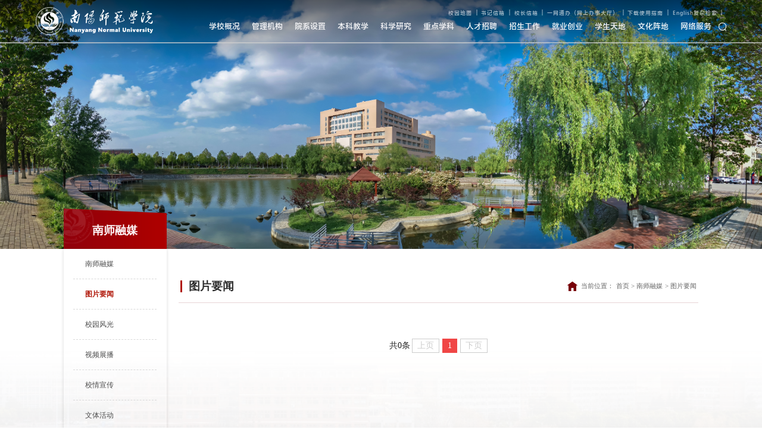

--- FILE ---
content_type: text/html
request_url: https://www.nynu.edu.cn/nsyx/tpyw.htm
body_size: 5745
content:
<!DOCTYPE html>
<html lang="zh-CN">

<head>
    <meta charset="UTF-8">
    <meta name="viewport" content="width=device-width, initial-scale=1.0, maximum-scale=1.0, user-scalable=0,minimal-ui:ios">
    <meta http-equiv="X-UA-Compatible" content="ie=edge">
    <title>图片要闻-南阳师范学院</title><META Name="keywords" Content="南阳师范学院" />

    <link rel="stylesheet" href="../style/reset.css">
    <link rel="stylesheet" href="../style/public.css">
    <link rel="stylesheet" href="../style/ny2.css">
    <link rel="stylesheet" href="../style/ny_media2.css">
    <script src="../js/jquery.js"></script>
    <script src="../js/public.js"></script>


<!--Announced by Visual SiteBuilder 9-->
<link rel="stylesheet" type="text/css" href="../_sitegray/_sitegray_d.css" />
<script language="javascript" src="../_sitegray/_sitegray.js"></script>
<!-- CustomerNO:77656262657232307e7a475d53535742000100034f57 -->
<link rel="stylesheet" type="text/css" href="../list_tuwen.vsb.css" />
<script type="text/javascript" src="/system/resource/js/counter.js"></script>
<script type="text/javascript">_jsq_(1098,'/list_tuwen.jsp',-1,2090850580)</script>
</head>

<body>
    <!-- pc 顶部 导航 -->
     <!-- pc 顶部 导航 -->
    <div class="b-top">
        <div class="t-search-zzc"></div>
        <div class="t-search"> <div><script type="text/javascript">
    function _nl_ys_check(){
        
        var keyword = document.getElementById('showkeycode1146143').value;
        if(keyword==null||keyword==""){
            alert("请输入你要检索的内容！");
            return false;
        }
        if(window.toFF==1)
        {
            document.getElementById("lucenenewssearchkey1146143").value = Simplized(keyword );
        }else
        {
            document.getElementById("lucenenewssearchkey1146143").value = keyword;            
        }
        var  base64 = new Base64();
        document.getElementById("lucenenewssearchkey1146143").value = base64.encode(document.getElementById("lucenenewssearchkey1146143").value);
        new VsbFormFunc().disableAutoEnable(document.getElementById("showkeycode1146143"));
        return true;
    } 
</script>
<form action="../ssjg_list.jsp?wbtreeid=1098" method="post" id="au0a" name="au0a" onsubmit="return _nl_ys_check()" style="display: inline">
 <input type="hidden" id="lucenenewssearchkey1146143" name="lucenenewssearchkey" value=""><input type="hidden" id="_lucenesearchtype1146143" name="_lucenesearchtype" value="1"><input type="hidden" id="searchScope1146143" name="searchScope" value="0">

                <input type="text" placeholder="请输入关键词" name="showkeycode" id="showkeycode1146143">
                <div class="search-btn">
                    <input type="submit" value="">
                </div>
           
            
 
</form><script language="javascript" src="/system/resource/js/base64.js"></script><script language="javascript" src="/system/resource/js/formfunc.js"></script>
</div></div>
    </div>
    <div class="head pc hide">
        <div class="head-top w1740">
            <div class="logo">


<a href="../index.htm">
                    <img class="logo1" src="../images/logo.png" alt="">
                </a>
</div>
            <div class="h-right">
                <div class="h-link"><script language="javascript" src="/system/resource/js/dynclicks.js"></script><script language="javascript" src="/system/resource/js/openlink.js"></script><a href="https://gis.nynu.edu.cn" target="_blank" onclick="_addDynClicks(&#34;wburl&#34;, 2090850580, 104629)">校园地图</a>
                    <span>|</span>
   
<a href="mailto:dangban@nynu.edu.cn" target="_blank" onclick="_addDynClicks(&#34;wburl&#34;, 2090850580, 104630)">书记信箱</a>
                    <span>|</span>
   
<a href="../xzxx.htm" target="_blank" onclick="_addDynClicks(&#34;wburl&#34;, 2090850580, 104631)">校长信箱</a>
                    <span>|</span>
   
<a href="https://ehall.nynu.edu.cn/" target="_blank" onclick="_addDynClicks(&#34;wburl&#34;, 2090850580, 104634)">一网通办（网上办事大厅）</a>
                    <span>|</span>
   
<a href="https://www2.nynu.edu.cn/xzbm/wlzx/info/1101/2165.htm" target="_blank" onclick="_addDynClicks(&#34;wburl&#34;, 2090850580, 104750)">下载使用指南</a>
                    <span>|</span>
   
<a href="https://www2.nynu.edu.cn/ennysfgwen/" target="_blank" onclick="_addDynClicks(&#34;wburl&#34;, 2090850580, 104633)">English</a>
                   
   
<a href="../fzjs.htm" target="_blank" onclick="_addDynClicks(&#34;wburl&#34;, 2090850580, 104759)">复杂检索</a>
                    <span>|</span>
   
</div>

                <div class="nav"><ul class="">
<li>
                            <a href="../xxgk1/xkzs.htm">学校概况</a>
                            <div class="ejnav">
                                
                              
                                    <ul>

                                    <li><a href="../xxgk1/xkzs.htm">校况综述</a></li>

                                    <li><a href="../xxgk1/xsyg.htm">校史沿革</a></li>

                                    <li><a href="../xxgk1/xrld.htm">现任领导</a></li>

                                    <li><a href="../xxgk1/lrld.htm">历任领导</a></li>

                                    <li><a href="../xxgk1/xytp.htm">校园图片</a></li>
                                 
                                </ul>
                               
                               
                            </div>
                        </li>
                        

<li>
                            <a href="../gljg.htm">管理机构</a>
                        </li>
                        

<li>
                            <a href="../yxsz.htm">院系设置</a>
                        </li>
                        

<li>
                            <a href="javascript:;">本科教学</a>
                            <div class="ejnav">
                                
                              
                                    <ul>

                                    <li><a href="http://www2.nynu.edu.cn/xzbm/jwch/" target="_blank">教务在线</a></li>

                                    <li><a href="http://nysyjw.nynu.edu.cn/nysfjw/caslogin" target="_blank">教务管理</a></li>

                                    <li><a href="http://211.84.144.75:8080/xuanti/" target="_blank">毕业论文</a></li>
                                 
                                </ul>
                               
                               
                            </div>
                        </li>
                        

<li>
                            <a href="../kxyj.htm">科学研究</a>
                            <div class="ejnav">
                                
                              
                                    <ul>

                                    <li><a href="../kxyj/gljg.htm">管理机构</a></li>

                                    <li><a href="../kxyj.htm">科研平台</a></li>
                                 
                                </ul>
                               
                               
                            </div>
                        </li>
                        

<li>
                            <a href="https://www2.nynu.edu.cn/xzbm/yjsc/xkjs.htm" target="_blank">重点学科</a>
                        </li>
                        

<li>
                            <a href="https://www2.nynu.edu.cn/xzbm/renshichu/rczp.htm" target="_blank">人才招聘</a>
                        </li>
                        

<li>
                            <a href="#">招生工作</a>
                            <div class="ejnav">
                                
                              
                                    <ul>

                                    <li><a href="http://www2.nynu.edu.cn/xzbm/zhaosheng/" target="_blank">本专科生</a></li>

                                    <li><a href="http://www2.nynu.edu.cn/xzbm/yjsc/" target="_blank">研究生</a></li>

                                    <li><a href="https://www2.nynu.edu.cn/yuanxi/gjjy/" target="_blank">来华留学</a></li>
                                 
                                </ul>
                               
                               
                            </div>
                        </li>
                        

<li>
                            <a href="http://www2.nynu.edu.cn/xzbm/jiuye/">就业创业</a>
                            <div class="ejnav">
                                
                              
                                    <ul>

                                    <li><a href="http://www2.nynu.edu.cn/xzbm/chxchyxy/" target="_blank">创新创业学院</a></li>

                                    <li><a href="http://www2.nynu.edu.cn/xzbm/jiuye/" target="_blank">就业中心</a></li>
                                 
                                </ul>
                               
                               
                            </div>
                        </li>
                        

<li>
                            <a href="#">学生天地</a>
                            <div class="ejnav">
                                
                              
                                    <ul>

                                    <li><a href="http://www2.nynu.edu.cn/xzbm/xljkjyyzxzhx/" target="_blank">心理咨询</a></li>
                                 
                                </ul>
                               
                               
                            </div>
                        </li>
                        

<li>
                            <a href="#">文化阵地</a>
                            <div class="ejnav">
                                
                              
                                    <ul>

                                    <li><a href="http://nynuedu.ihwrm.com/" target="_blank">南阳师院报</a></li>

                                    <li><a href="https://qikan.chaoxing.com/mag/shelf?mags=f060de13d3de0a36e24edac4baa737dc" target="_blank">南都学坛</a></li>

                                    <li><a href="https://qikan.chaoxing.com/mag/shelf?mags=6b5c39b3dd84352b35eeb0a44be481b2" target="_blank">南阳师范学院学报</a></li>
                                 
                                </ul>
                               
                               
                            </div>
                        </li>
                        

<li>
                            <a href="../wlfu1/fkyy.htm">网络服务</a>
                            <div class="ejnav">
                                
                              
                                    <ul>

                                    <li><a href="../wlfu1/fkyy.htm" target="_blank">访客预约</a></li>

                                    <li><a href="http://mail.nynu.edu.cn" target="_blank">邮箱服务</a></li>
                                 
                                </ul>
                               
                               
                            </div>
                        </li>
                        

 </ul>
                    <a class="search-switch head-search"><img src="../images/icon-search.png" alt=""></a></div>
            </div>
        </div>
    </div>
    <div class="head2 pc">
        <div class="head-top w1740">
            <div class="logo">


<a href="../index.htm">
                    <img class="logo1" src="../images/logo.png" alt="">
                </a>
</div>
            <div class="h-right">
                <div class="h-link"><a href="https://gis.nynu.edu.cn" target="_blank" onclick="_addDynClicks(&#34;wburl&#34;, 2090850580, 104629)">校园地图</a>
                    <span>|</span>
   
<a href="mailto:dangban@nynu.edu.cn" target="_blank" onclick="_addDynClicks(&#34;wburl&#34;, 2090850580, 104630)">书记信箱</a>
                    <span>|</span>
   
<a href="../xzxx.htm" target="_blank" onclick="_addDynClicks(&#34;wburl&#34;, 2090850580, 104631)">校长信箱</a>
                    <span>|</span>
   
<a href="https://ehall.nynu.edu.cn/" target="_blank" onclick="_addDynClicks(&#34;wburl&#34;, 2090850580, 104634)">一网通办（网上办事大厅）</a>
                    <span>|</span>
   
<a href="https://www2.nynu.edu.cn/xzbm/wlzx/info/1101/2165.htm" target="_blank" onclick="_addDynClicks(&#34;wburl&#34;, 2090850580, 104750)">下载使用指南</a>
                    <span>|</span>
   
<a href="https://www2.nynu.edu.cn/ennysfgwen/" target="_blank" onclick="_addDynClicks(&#34;wburl&#34;, 2090850580, 104633)">English</a>
                   
   
<a href="../fzjs.htm" target="_blank" onclick="_addDynClicks(&#34;wburl&#34;, 2090850580, 104759)">复杂检索</a>
                    <span>|</span>
   
</div>

                <div class="nav"><ul class="">
<li>
                            <a href="../xxgk1/xkzs.htm">学校概况</a>
                            <div class="ejnav">
                                
                              
                                    <ul>

                                    <li><a href="../xxgk1/xkzs.htm">校况综述</a></li>

                                    <li><a href="../xxgk1/xsyg.htm">校史沿革</a></li>

                                    <li><a href="../xxgk1/xrld.htm">现任领导</a></li>

                                    <li><a href="../xxgk1/lrld.htm">历任领导</a></li>

                                    <li><a href="../xxgk1/xytp.htm">校园图片</a></li>
                                 
                                </ul>
                               
                               
                            </div>
                        </li>
                        

<li>
                            <a href="../gljg.htm">管理机构</a>
                        </li>
                        

<li>
                            <a href="../yxsz.htm">院系设置</a>
                        </li>
                        

<li>
                            <a href="javascript:;">本科教学</a>
                            <div class="ejnav">
                                
                              
                                    <ul>

                                    <li><a href="http://www2.nynu.edu.cn/xzbm/jwch/" target="_blank">教务在线</a></li>

                                    <li><a href="http://nysyjw.nynu.edu.cn/nysfjw/caslogin" target="_blank">教务管理</a></li>

                                    <li><a href="http://211.84.144.75:8080/xuanti/" target="_blank">毕业论文</a></li>
                                 
                                </ul>
                               
                               
                            </div>
                        </li>
                        

<li>
                            <a href="../kxyj.htm">科学研究</a>
                            <div class="ejnav">
                                
                              
                                    <ul>

                                    <li><a href="../kxyj/gljg.htm">管理机构</a></li>

                                    <li><a href="../kxyj.htm">科研平台</a></li>
                                 
                                </ul>
                               
                               
                            </div>
                        </li>
                        

<li>
                            <a href="https://www2.nynu.edu.cn/xzbm/yjsc/xkjs.htm" target="_blank">重点学科</a>
                        </li>
                        

<li>
                            <a href="https://www2.nynu.edu.cn/xzbm/renshichu/rczp.htm" target="_blank">人才招聘</a>
                        </li>
                        

<li>
                            <a href="#">招生工作</a>
                            <div class="ejnav">
                                
                              
                                    <ul>

                                    <li><a href="http://www2.nynu.edu.cn/xzbm/zhaosheng/" target="_blank">本专科生</a></li>

                                    <li><a href="http://www2.nynu.edu.cn/xzbm/yjsc/" target="_blank">研究生</a></li>

                                    <li><a href="https://www2.nynu.edu.cn/yuanxi/gjjy/" target="_blank">来华留学</a></li>
                                 
                                </ul>
                               
                               
                            </div>
                        </li>
                        

<li>
                            <a href="http://www2.nynu.edu.cn/xzbm/jiuye/">就业创业</a>
                            <div class="ejnav">
                                
                              
                                    <ul>

                                    <li><a href="http://www2.nynu.edu.cn/xzbm/chxchyxy/" target="_blank">创新创业学院</a></li>

                                    <li><a href="http://www2.nynu.edu.cn/xzbm/jiuye/" target="_blank">就业中心</a></li>
                                 
                                </ul>
                               
                               
                            </div>
                        </li>
                        

<li>
                            <a href="#">学生天地</a>
                            <div class="ejnav">
                                
                              
                                    <ul>

                                    <li><a href="http://www2.nynu.edu.cn/xzbm/xljkjyyzxzhx/" target="_blank">心理咨询</a></li>
                                 
                                </ul>
                               
                               
                            </div>
                        </li>
                        

<li>
                            <a href="#">文化阵地</a>
                            <div class="ejnav">
                                
                              
                                    <ul>

                                    <li><a href="http://nynuedu.ihwrm.com/" target="_blank">南阳师院报</a></li>

                                    <li><a href="https://qikan.chaoxing.com/mag/shelf?mags=f060de13d3de0a36e24edac4baa737dc" target="_blank">南都学坛</a></li>

                                    <li><a href="https://qikan.chaoxing.com/mag/shelf?mags=6b5c39b3dd84352b35eeb0a44be481b2" target="_blank">南阳师范学院学报</a></li>
                                 
                                </ul>
                               
                               
                            </div>
                        </li>
                        

<li>
                            <a href="../wlfu1/fkyy.htm">网络服务</a>
                            <div class="ejnav">
                                
                              
                                    <ul>

                                    <li><a href="../wlfu1/fkyy.htm" target="_blank">访客预约</a></li>

                                    <li><a href="http://mail.nynu.edu.cn" target="_blank">邮箱服务</a></li>
                                 
                                </ul>
                               
                               
                            </div>
                        </li>
                        

 </ul>
                    <a class="search-switch head-search"><img src="../images/icon-search.png" alt=""></a></div>
            </div>
        </div>
    </div>

    <!-- 移动端导航 -->
    <div class="top wap">
        <div class="wap-menu">
            <img src="../images/menu.png" class="menu" alt="">
            <img src="../images/close.png" class="close-menu" alt="">
        </div>
    </div>
    <div class="wap m-head">
        <div class="m-logo">
<!-- 网站logo图片地址请在本组件"内容配置-网站logo"处填写 -->

<a href="../index.htm"><img src="../images/logo.png" alt=""></a></div>
        <div class="m-nav">
            <div class="m-tlink">
<a href="https://gis.nynu.edu.cn" target="_blank" onclick="_addDynClicks(&#34;wburl&#34;, 2090850580, 104629)">校园地图</a>
    
<a href="mailto:dangban@nynu.edu.cn" target="_blank" onclick="_addDynClicks(&#34;wburl&#34;, 2090850580, 104630)">书记信箱</a>
    
<a href="../xzxx.htm" target="_blank" onclick="_addDynClicks(&#34;wburl&#34;, 2090850580, 104631)">校长信箱</a>
    
<a href="https://ehall.nynu.edu.cn/" target="_blank" onclick="_addDynClicks(&#34;wburl&#34;, 2090850580, 104634)">一网通办（网上办事大厅）</a>
    
<a href="https://www2.nynu.edu.cn/xzbm/wlzx/info/1101/2165.htm" target="_blank" onclick="_addDynClicks(&#34;wburl&#34;, 2090850580, 104750)">下载使用指南</a>
    
<a href="https://www2.nynu.edu.cn/ennysfgwen/" target="_blank" onclick="_addDynClicks(&#34;wburl&#34;, 2090850580, 104633)">English</a>
    
<a href="../fzjs.htm" target="_blank" onclick="_addDynClicks(&#34;wburl&#34;, 2090850580, 104759)">复杂检索</a>
    
</div>
            <div class="m-search"><script type="text/javascript">
    function _nl_ys_check1(){
        
        var keyword = document.getElementById('showkeycode1146173').value;
        if(keyword==null||keyword==""){
            alert("请输入你要检索的内容！");
            return false;
        }
        if(window.toFF==1)
        {
            document.getElementById("lucenenewssearchkey1146173").value = Simplized(keyword );
        }else
        {
            document.getElementById("lucenenewssearchkey1146173").value = keyword;            
        }
        var  base64 = new Base64();
        document.getElementById("lucenenewssearchkey1146173").value = base64.encode(document.getElementById("lucenenewssearchkey1146173").value);
        new VsbFormFunc().disableAutoEnable(document.getElementById("showkeycode1146173"));
        return true;
    } 
</script>
<form action="../ssjg_list.jsp?wbtreeid=1098" method="post" id="au9a" name="au9a" onsubmit="return _nl_ys_check1()" style="display: inline">
 <input type="hidden" id="lucenenewssearchkey1146173" name="lucenenewssearchkey" value=""><input type="hidden" id="_lucenesearchtype1146173" name="_lucenesearchtype" value="1"><input type="hidden" id="searchScope1146173" name="searchScope" value="0">
 <input type="text" placeholder="请输入内容" name="showkeycode" id="showkeycode1146173">
 <input type="image" src="../images/m-search.png">
                
 
</form>
</div>
            <ul class=""> <li>
                    <a href="../xxgk1/xkzs.htm">学校概况</a>
                    <span></span>
                    <ul>
                        <li><a href="../xxgk1/xkzs.htm">校况综述</a></li>
                        <li><a href="../xxgk1/xsyg.htm">校史沿革</a></li>
                        <li><a href="../xxgk1/xrld.htm">现任领导</a></li>
                        <li><a href="../xxgk1/lrld.htm">历任领导</a></li>
                        <li><a href="../xxgk1/xytp.htm">校园图片</a></li>
                    
                    </ul>
                </li>
                
   
 <li>
                    <a href="../gljg.htm">管理机构</a>
                    <span></span>
                    <ul>
                        <li><a href="../gljg/dqxt.htm">党群系统</a></li>
                        <li><a href="../gljg/xz_jfjhqfwjg.htm">行政、教辅及后勤服务机构</a></li>
                    
                    </ul>
                </li>
                
   
 <li>
                    <a href="../yxsz.htm">院系设置</a>
                    <span></span>
                    <ul>
                        <li><a href="../yxsz/jxjg.htm">教学机构</a></li>
                    
                    </ul>
                </li>
                
   
 <li>
                    <a href="javascript:;">本科教学</a>
                    <span></span>
                    <ul>
                        <li><a href="http://www2.nynu.edu.cn/xzbm/jwch/" target="_blank">教务在线</a></li>
                        <li><a href="http://nysyjw.nynu.edu.cn/nysfjw/caslogin" target="_blank">教务管理</a></li>
                        <li><a href="http://211.84.144.75:8080/xuanti/" target="_blank">毕业论文</a></li>
                    
                    </ul>
                </li>
                
   
 <li>
                    <a href="../kxyj.htm">科学研究</a>
                    <span></span>
                    <ul>
                        <li><a href="../kxyj/gljg.htm">管理机构</a></li>
                        <li><a href="../kxyj.htm">科研平台</a></li>
                    
                    </ul>
                </li>
                
   
 <li>
                    <a href="https://www2.nynu.edu.cn/xzbm/yjsc/xkjs.htm" target="_blank">重点学科</a>
                </li>
                
   
 <li>
                    <a href="https://www2.nynu.edu.cn/xzbm/renshichu/rczp.htm" target="_blank">人才招聘</a>
                </li>
                
   
 <li>
                    <a href="#">招生工作</a>
                    <span></span>
                    <ul>
                        <li><a href="http://www2.nynu.edu.cn/xzbm/zhaosheng/" target="_blank">本专科生</a></li>
                        <li><a href="http://www2.nynu.edu.cn/xzbm/yjsc/" target="_blank">研究生</a></li>
                        <li><a href="https://www2.nynu.edu.cn/yuanxi/gjjy/" target="_blank">来华留学</a></li>
                    
                    </ul>
                </li>
                
   
 <li>
                    <a href="http://www2.nynu.edu.cn/xzbm/jiuye/">就业创业</a>
                    <span></span>
                    <ul>
                        <li><a href="http://www2.nynu.edu.cn/xzbm/chxchyxy/" target="_blank">创新创业学院</a></li>
                        <li><a href="http://www2.nynu.edu.cn/xzbm/jiuye/" target="_blank">就业中心</a></li>
                    
                    </ul>
                </li>
                
   
 <li>
                    <a href="#">学生天地</a>
                    <span></span>
                    <ul>
                        <li><a href="http://www2.nynu.edu.cn/xzbm/xljkjyyzxzhx/" target="_blank">心理咨询</a></li>
                    
                    </ul>
                </li>
                
   
 <li>
                    <a href="#">文化阵地</a>
                    <span></span>
                    <ul>
                        <li><a href="http://nynuedu.ihwrm.com/" target="_blank">南阳师院报</a></li>
                        <li><a href="https://qikan.chaoxing.com/mag/shelf?mags=f060de13d3de0a36e24edac4baa737dc" target="_blank">南都学坛</a></li>
                        <li><a href="https://qikan.chaoxing.com/mag/shelf?mags=6b5c39b3dd84352b35eeb0a44be481b2" target="_blank">南阳师范学院学报</a></li>
                    
                    </ul>
                </li>
                
   
 <li>
                    <a href="../wlfu1/fkyy.htm">网络服务</a>
                    <span></span>
                    <ul>
                        <li><a href="../wlfu1/fkyy.htm" target="_blank">访客预约</a></li>
                        <li><a href="http://mail.nynu.edu.cn" target="_blank">邮箱服务</a></li>
                    
                    </ul>
                </li>
                
   
      <div class="clear"></div></ul>
        </div>
    </div>

   <div class="banner"><img src="../images/nyb1.jpg" /></div>

    <div class="nymain">
        <div class="w16">
            <div class="channl-menu leftNav">
                <h2><b>



南师融媒</b><span></span></h2>
                <ul><li>
                        <a href="nsrm.htm" target="_blank">南师融媒</a>
                   
                    </li>

<li class="active  on">
                        <a href="tpyw.htm" target="_blank">图片要闻</a>
                   
                    </li>

<li>
                        <a href="xyfg.htm" target="_blank">校园风光</a>
                   
                    </li>

<li>
                        <a href="spzb.htm">视频展播</a>
                   
                    </li>

<li>
                        <a href="xqxc.htm" target="_blank">校情宣传</a>
                   
                    </li>

<li>
                        <a href="wthd.htm" target="_blank">文体活动</a>
                   
                    </li>

</ul>
            </div>
            <div class="ny-right">
                <div class="position d">
                    <h3>



图片要闻</h3>
                    <div class=""><svg xmlns="http://www.w3.org/2000/svg" xmlns:xlink="http://www.w3.org/1999/xlink" fill="none" version="1.1" width="16.998077392578125" height="15.594141006469727" viewbox="0 0 16.998077392578125 15.594141006469727">
                            <g>
                                <path d="M16.8576,5.81602L8.90058,0.123047C8.67089,-0.0410156,8.35917,-0.0410156,8.14589,0.123047L0.139643,5.81602C-0.122857,5.99648,0.00839279,6.40664,0.336518,6.40664L1.94433,6.40664L1.94433,15.266C1.94433,15.4465,2.09199,15.5941,2.27246,15.5941L6.20996,15.5941C6.39042,15.5941,6.53808,15.4465,6.53808,15.266L6.53808,10.3441L10.4756,10.3441L10.4756,15.266C10.4756,15.4465,10.6232,15.5941,10.8037,15.5941L14.7412,15.5941C14.9217,15.5941,15.0693,15.4465,15.0693,15.266L15.0693,6.40664L16.6771,6.40664C16.9889,6.40664,17.1201,5.99648,16.8576,5.81602Z" fill="#9E2121" fill-opacity="1" />
                            </g>
                        </svg>
                        <span>当前位置：</span>
                        <a href="../index.htm">首页</a>
              <span>></span>
                <a href="nsrm.htm">南师融媒</a>
              <span>></span>
                <a href="tpyw.htm">图片要闻</a>
</div>
                </div>
                <div class="timg-list">

<script language="javascript" src="/system/resource/js/centerCutImg.js"></script><ul>
    </ul>
    <link rel="stylesheet" Content-type="text/css" href="/system/resource/css/pagedown/sys.css"><div class="pb_sys_common pb_sys_normal pb_sys_style2 pagination" style="margin-top:10px;text-align:center;"><span class="p_t">共0条</span> <span class="p_pages"><span class="p_first_d p_fun_d">首页</span><span class="p_prev_d p_fun_d">上页</span><span class="p_no_d">1</span><span class="p_next_d p_fun_d">下页</span><span class="p_last_d p_fun_d">尾页</span></span></div></div>
            </div>

            <div class="clear"></div>
        </div>
    </div>



   <div class="footer">
             <div class="w1520">
                <div class="foot-t">
                    <div class="links">
                        <div>
                            <p>高校网站</p>
                            <div><a href="https://www.tsinghua.edu.cn/" target="_blank" onclick="_addDynClicks(&#34;wburl&#34;, 2090850580, 104651)">清华大学</a>

<a href="https://www.pku.edu.cn/" target="_blank" onclick="_addDynClicks(&#34;wburl&#34;, 2090850580, 104652)">北京大学</a>

<a href="https://www.fudan.edu.cn/" target="_blank" onclick="_addDynClicks(&#34;wburl&#34;, 2090850580, 104653)">复旦大学</a>

<a href="https://www.ustc.edu.cn/" target="_blank" onclick="_addDynClicks(&#34;wburl&#34;, 2090850580, 104660)">中国科学技术大学</a>

<a href="https://www.nju.edu.cn/" target="_blank" onclick="_addDynClicks(&#34;wburl&#34;, 2090850580, 104661)">南京大学</a>

<a href="http://www.hit.edu.cn/" target="_blank" onclick="_addDynClicks(&#34;wburl&#34;, 2090850580, 104662)">哈尔滨工业大学</a>

<a href="https://www.zju.edu.cn/" target="_blank" onclick="_addDynClicks(&#34;wburl&#34;, 2090850580, 104663)">浙江大学</a>

<a href="http://www.tju.edu.cn/" target="_blank" onclick="_addDynClicks(&#34;wburl&#34;, 2090850580, 104664)">天津大学</a>

<a href="https://www.nankai.edu.cn/" target="_blank" onclick="_addDynClicks(&#34;wburl&#34;, 2090850580, 104665)">南开大学</a>

<a href="http://www.xjtu.edu.cn/" target="_blank" onclick="_addDynClicks(&#34;wburl&#34;, 2090850580, 104666)">西安交通大学</a>

<a href="https://www.hust.edu.cn/" target="_blank" onclick="_addDynClicks(&#34;wburl&#34;, 2090850580, 104667)">华中科技大学</a>

<a href="https://www.xmu.edu.cn/" target="_blank" onclick="_addDynClicks(&#34;wburl&#34;, 2090850580, 104668)">厦门大学</a>

<a href="https://www.seu.edu.cn/" target="_blank" onclick="_addDynClicks(&#34;wburl&#34;, 2090850580, 104669)">东南大学</a>

<a href="https://www.whu.edu.cn/" target="_blank" onclick="_addDynClicks(&#34;wburl&#34;, 2090850580, 104670)">武汉大学</a>

<a href="https://www.sjtu.edu.cn/" target="_blank" onclick="_addDynClicks(&#34;wburl&#34;, 2090850580, 104671)">上海交通大学</a>

<a href="http://www.ouc.edu.cn/" target="_blank" onclick="_addDynClicks(&#34;wburl&#34;, 2090850580, 104672)">中国海洋大学</a>

<a href="https://www.sdu.edu.cn/" target="_blank" onclick="_addDynClicks(&#34;wburl&#34;, 2090850580, 104673)">山东大学</a>

<a href="http://www.hnu.cn/" target="_blank" onclick="_addDynClicks(&#34;wburl&#34;, 2090850580, 104674)">湖南大学</a>

<a href="https://www.ruc.edu.cn/" target="_blank" onclick="_addDynClicks(&#34;wburl&#34;, 2090850580, 104675)">中国人民大学</a>

<a href="http://www.bit.edu.cn/" target="_blank" onclick="_addDynClicks(&#34;wburl&#34;, 2090850580, 104676)">北京理工大学</a>

<a href="https://www.jlu.edu.cn/" target="_blank" onclick="_addDynClicks(&#34;wburl&#34;, 2090850580, 104677)">吉林大学</a>

<a href="https://www.cqu.edu.cn/" target="_blank" onclick="_addDynClicks(&#34;wburl&#34;, 2090850580, 104678)">重庆大学</a>

<a href="https://www.uestc.edu.cn/" target="_blank" onclick="_addDynClicks(&#34;wburl&#34;, 2090850580, 104679)">电子科技大学</a>

<a href="https://www.uestc.edu.cn/" target="_blank" onclick="_addDynClicks(&#34;wburl&#34;, 2090850580, 104680)">大连理工大学</a>

<a href="https://www.scu.edu.cn/" target="_blank" onclick="_addDynClicks(&#34;wburl&#34;, 2090850580, 104681)">四川大学</a>

<a href="http://www.sysu.edu.cn/cn/index.htm" target="_blank" onclick="_addDynClicks(&#34;wburl&#34;, 2090850580, 104682)">中山大学</a>

<a href="http://www.scut.edu.cn/" target="_blank" onclick="_addDynClicks(&#34;wburl&#34;, 2090850580, 104683)">华南理工大学</a>

<a href="https://www.buaa.edu.cn/" target="_blank" onclick="_addDynClicks(&#34;wburl&#34;, 2090850580, 104684)">北京航空航天大学</a>

<a href="http://www.lzu.edu.cn/" target="_blank" onclick="_addDynClicks(&#34;wburl&#34;, 2090850580, 104685)">兰州大学</a>

<a href="http://www.neu.edu.cn/" target="_blank" onclick="_addDynClicks(&#34;wburl&#34;, 2090850580, 104686)">东北大学</a>

<a href="https://www.nwpu.edu.cn/" target="_blank" onclick="_addDynClicks(&#34;wburl&#34;, 2090850580, 104687)">西北工业大学</a>

<a href="https://www.tongji.edu.cn/" target="_blank" onclick="_addDynClicks(&#34;wburl&#34;, 2090850580, 104688)">同济大学</a>

<a href="http://www.csu.edu.cn/" target="_blank" onclick="_addDynClicks(&#34;wburl&#34;, 2090850580, 104689)">中南大学</a>

<a href="https://www.bnu.edu.cn/" target="_blank" onclick="_addDynClicks(&#34;wburl&#34;, 2090850580, 104690)">北京师范大学</a>

<a href="https://www.ecnu.edu.cn/" target="_blank" onclick="_addDynClicks(&#34;wburl&#34;, 2090850580, 104691)">华东师范大学</a>

<a href="http://www.nenu.edu.cn/" target="_blank" onclick="_addDynClicks(&#34;wburl&#34;, 2090850580, 104692)">东北师范大学</a>

<a href="http://www.ccnu.edu.cn/" target="_blank" onclick="_addDynClicks(&#34;wburl&#34;, 2090850580, 104693)">华中师范大学</a>

<a href="http://www.snnu.edu.cn/" target="_blank" onclick="_addDynClicks(&#34;wburl&#34;, 2090850580, 104694)">陕西师范大学</a>

<a href="https://www.nwnu.edu.cn/" target="_blank" onclick="_addDynClicks(&#34;wburl&#34;, 2090850580, 104695)">西北师范大学</a>

<a href="http://www.zzu.edu.cn/" target="_blank" onclick="_addDynClicks(&#34;wburl&#34;, 2090850580, 104696)">郑州大学</a>

<a href="http://www.henu.edu.cn/" target="_blank" onclick="_addDynClicks(&#34;wburl&#34;, 2090850580, 104697)">河南大学官网</a>

<a href="https://www.htu.edu.cn/" target="_blank" onclick="_addDynClicks(&#34;wburl&#34;, 2090850580, 104706)">河南师范大学</a>

<a href="http://www.henau.edu.cn/" target="_blank" onclick="_addDynClicks(&#34;wburl&#34;, 2090850580, 104707)">河南农业大学</a>

<a href="https://www.haust.edu.cn/" target="_blank" onclick="_addDynClicks(&#34;wburl&#34;, 2090850580, 104708)">河南科技大学</a>

<a href="http://www.hpu.edu.cn/www/index.html" target="_blank" onclick="_addDynClicks(&#34;wburl&#34;, 2090850580, 104709)">河南理工大学</a>

<a href="https://www.haut.edu.cn/" target="_blank" onclick="_addDynClicks(&#34;wburl&#34;, 2090850580, 104710)">河南工业大学</a>

<a href="http://www.xytc.edu.cn/" target="_blank" onclick="_addDynClicks(&#34;wburl&#34;, 2090850580, 104711)">信阳师范学院</a>

<a href="https://www.hactcm.edu.cn/" target="_blank" onclick="_addDynClicks(&#34;wburl&#34;, 2090850580, 104712)">河南中医药大学</a>

<a href="https://www.ncwu.edu.cn/" target="_blank" onclick="_addDynClicks(&#34;wburl&#34;, 2090850580, 104713)">华北水利水电大学</a>

<a href="http://www.zzuli.edu.cn/" target="_blank" onclick="_addDynClicks(&#34;wburl&#34;, 2090850580, 104714)">郑州轻工业大学</a>

<a href="http://www.huel.edu.cn/" target="_blank" onclick="_addDynClicks(&#34;wburl&#34;, 2090850580, 104715)">河南财经政法大学</a>

<a href="https://www.zut.edu.cn/" target="_blank" onclick="_addDynClicks(&#34;wburl&#34;, 2090850580, 104716)">中原工学院</a>

<a href="http://www.lynu.edu.cn/" target="_blank" onclick="_addDynClicks(&#34;wburl&#34;, 2090850580, 104717)">洛阳师范学院</a>

<a href="http://www.aynu.edu.cn/" target="_blank" onclick="_addDynClicks(&#34;wburl&#34;, 2090850580, 104718)">安阳师范学院</a>

<a href="https://www.zknu.edu.cn/" target="_blank" onclick="_addDynClicks(&#34;wburl&#34;, 2090850580, 104719)">周口师范学院</a>

<a href="https://www.sqnu.edu.cn/" target="_blank" onclick="_addDynClicks(&#34;wburl&#34;, 2090850580, 104720)">商丘师范学院</a>

<a href="https://www.hist.edu.cn/" target="_blank" onclick="_addDynClicks(&#34;wburl&#34;, 2090850580, 104721)">河南科技学院</a>

<a href="https://www.xxmu.edu.cn/" target="_blank" onclick="_addDynClicks(&#34;wburl&#34;, 2090850580, 104727)">新乡医学院</a>

<a href="https://www.nyist.edu.cn/" target="_blank" onclick="_addDynClicks(&#34;wburl&#34;, 2090850580, 104728)">南阳理工学院</a>

<a href="https://www.hncj.edu.cn/" target="_blank" onclick="_addDynClicks(&#34;wburl&#34;, 2090850580, 104729)">河南城建学院</a>

<a href="https://www.xcu.edu.cn/" target="_blank" onclick="_addDynClicks(&#34;wburl&#34;, 2090850580, 104730)">许昌学院</a>

<a href="https://www.pdsu.edu.cn/" target="_blank" onclick="_addDynClicks(&#34;wburl&#34;, 2090850580, 104731)">平顶山学院</a>

<a href="https://www.huanghuai.edu.cn/" target="_blank" onclick="_addDynClicks(&#34;wburl&#34;, 2090850580, 104732)">黄淮学院</a>

<a href="https://www.ayit.edu.cn/" target="_blank" onclick="_addDynClicks(&#34;wburl&#34;, 2090850580, 104733)">安阳工学院</a>

<a href="http://www.haue.edu.cn/" target="_blank" onclick="_addDynClicks(&#34;wburl&#34;, 2090850580, 104734)">河南工程学院</a>

<a href="https://www.lit.edu.cn/" target="_blank" onclick="_addDynClicks(&#34;wburl&#34;, 2090850580, 104735)">洛阳理工学院</a>

<a href="https://www.xxu.edu.cn/" target="_blank" onclick="_addDynClicks(&#34;wburl&#34;, 2090850580, 104736)">新乡学院</a>

<a href="http://www.hhstu.edu.cn/" target="_blank" onclick="_addDynClicks(&#34;wburl&#34;, 2090850580, 104737)">黄河科技学院</a>

<a href="http://www.zztc.com.cn/" target="_blank" onclick="_addDynClicks(&#34;wburl&#34;, 2090850580, 104738)">郑州师范学院</a>

<a href="http://www.zhzhu.edu.cn/" target="_blank" onclick="_addDynClicks(&#34;wburl&#34;, 2090850580, 104739)">郑州工程技术学院</a>

<a href="http://www.nymc.edu.cn/" target="_blank" onclick="_addDynClicks(&#34;wburl&#34;, 2090850580, 104740)">南阳医学高等专科学校</a>

<a href="http://www.hnpi.cn/" target="_blank" onclick="_addDynClicks(&#34;wburl&#34;, 2090850580, 104741)">河南工业职业技术学院</a>

<a href="https://www.yrcti.edu.cn/" target="_blank" onclick="_addDynClicks(&#34;wburl&#34;, 2090850580, 104742)">黄河水利职业技术学院</a>

</div>
                        </div>
                        <div>
                            <p>教育科研</p>
                            <div><a href="https://www.edu.cn/" target="_blank" onclick="_addDynClicks(&#34;wburl&#34;, 2090850580, 104654)">中国教育科研网</a>

<a href="http://www.jyb.cn/" target="_blank" onclick="_addDynClicks(&#34;wburl&#34;, 2090850580, 104655)">中国教育新闻网</a>

<a href="http://www.ha.edu.cn/newfront/NewIndex.aspx" target="_blank" onclick="_addDynClicks(&#34;wburl&#34;, 2090850580, 104656)">河南教育科研网</a>

<a href="http://www.huaue.com/" target="_blank" onclick="_addDynClicks(&#34;wburl&#34;, 2090850580, 104702)">华禹教育网</a>

<a href="https://www.kaoyan.com/" target="_blank" onclick="_addDynClicks(&#34;wburl&#34;, 2090850580, 104703)">考研帮</a>

<a href="http://jixun.iqihang.com/" target="_blank" onclick="_addDynClicks(&#34;wburl&#34;, 2090850580, 104704)">启航考研</a>

<a href="http://jszg.haedu.gov.cn/" target="_blank" onclick="_addDynClicks(&#34;wburl&#34;, 2090850580, 104705)">河南省教师资格网</a>

</div>
                        </div>
                        <div>
                            <p>政府网站</p>
                            <div><a href="http://www.gov.cn/" target="_blank" onclick="_addDynClicks(&#34;wburl&#34;, 2090850580, 104657)">国务院</a>

<a href="http://www.moe.gov.cn" target="_blank" onclick="_addDynClicks(&#34;wburl&#34;, 2090850580, 104658)">教育部</a>

<a href="http://www.most.gov.cn/index.html" target="_blank" onclick="_addDynClicks(&#34;wburl&#34;, 2090850580, 104659)">国家科技部</a>

<a href="http://www.henan.gov.cn/" target="_blank" onclick="_addDynClicks(&#34;wburl&#34;, 2090850580, 104698)">河南省政府</a>

<a href="http://jyt.henan.gov.cn/" target="_blank" onclick="_addDynClicks(&#34;wburl&#34;, 2090850580, 104699)">河南省教育厅</a>

<a href="http://kjt.henan.gov.cn/" target="_blank" onclick="_addDynClicks(&#34;wburl&#34;, 2090850580, 104700)">河南省科技厅</a>

<a href="http://www.nanyang.gov.cn/" target="_blank" onclick="_addDynClicks(&#34;wburl&#34;, 2090850580, 104701)">南阳市人民政府</a>

</div>
                        </div>
                    </div>
                </div>
                <div class="foot-b">
                    <div class="foot-logo"><a href="../index.htm">
                            <img src="../images/logo.png" alt="">
                        </a></div>
                    <div class="foot-info">
                        <div class="foot-text"><!-- 版权内容请在本组件"内容配置-版权"处填写 -->
<p><span>地址：河南省南阳市卧龙区卧龙路1638号</span><span>邮编：473061</span></p><p><span>版权所有 &nbsp;南阳师范学院</span><span><a href="https://beian.miit.gov.cn/#/Integrated/index" target="blank"><img src="../images/foot-bah.png" alt="" />备案号：豫ICP备19004274号-1</a></span></p></div>
                        <div class="foot-tfns">    
    
                <a href="https://gis.nynu.edu.cn" onclick="_addDynClicks(&#34;wbimage&#34;, 2090850580, 1015638)" target="_blank">
                                <img src="../images/foot-tfns.jpg" alt="">
                                <p>探访南师</p>
                            </a>
            
               
</div>
                        <div class="foot-ewm">    
    </div>
                    </div>
                </div>
             </div>
        </div>



</body>




</html>


--- FILE ---
content_type: text/css
request_url: https://www.nynu.edu.cn/style/reset.css
body_size: 1513
content:
@charset "utf-8";


* {
    padding: 0;
    margin: 0;
    -webkit-box-sizing: border-box;
    -moz-box-sizing: border-box;
    box-sizing: border-box;
    outline: none;
    transition: color .3s;
}

html,
body {
    color: #333;
    font-family: "微软雅黑";
    margin-left: auto !important;
    margin-right: auto !important;
    text-align: left;
}

body {
    font-size: .16rem;
}

li {
    list-style: none;
}

a {
    text-decoration: none;
    color: #333;
}

img,
input {
    border: 0;
    outline: none;
}


html {
    font-size: 100px;
    font-size: 5.2083333vw;
}

.wap {
    display: none !important;
}


.w15 {
    width: 15rem;
    max-width: 95%;
    margin: 0 auto;
}

.w1520 {
    width: 15.2rem;
    max-width: 95%;
    margin: 0 auto;
    position: relative;
    z-index: 9;
}

.w16 {
    width: 16rem;
    max-width: 95%;
    margin: 0 auto;
}

.w1680 {
    width: 16.8rem;
    max-width: 95%;
    margin: 0 auto;
}

.w17 {
    width: 17rem;
    max-width: 95%;
    margin: 0 auto;
}

.w1740 {
    width: 17.4rem;
    max-width: 95%;
    margin: 0 auto;
}

.w1485 {
    width: 14.85rem;
    max-width: 95%;
    margin: 0 auto;
}

.w14 {
    width: 14rem;
    margin: 0 auto;
    max-width: 95%;
}

.w1440 {
    width: 14.4rem;
    margin: 0 auto;
    max-width: 95%;
}

.w1480 {
    width: 14.8rem;
    margin: 0 auto;
    max-width: 95%;
}

@media screen and (max-width:1024px) {
    .w14, .w15, .w1520, .w16, .w17, .w1440, .w1480, .w1485, .w1740 {
        width: auto;
        max-width: none;
        padding-left: 10px;
        padding-right: 10px;
    }

    html {
        font-size: 85px;
    }

    .pc {
        display: none !important;
    }

    .wap {
        display: block !important;
    }
}

.icon {
    font-size: 0;
}

.icon img {
    display: inline-block;
    vertical-align: middle;
    max-height: 100%;
}

a:hover .icon img {
    animation: jello 1s linear;
}

/* 小图标hover扭动效果 */
@keyframes jello {
    from, 11.1%, to {
        -webkit-transform: none;
        -moz-transform: none;
        transform: none;
    }

    22.2% {
        -webkit-transform: skewX(-12.5deg) skewY(-12.5deg);
        -moz-transform: skewX(-12.5deg) skewY(-12.5deg);
        transform: skewX(-12.5deg) skewY(-12.5deg)
    }

    33.3% {
        -webkit-transform: skewX(6.25deg) skewY(6.25deg);
        -moz-transform: skewX(6.25deg) skewY(6.25deg);
        transform: skewX(6.25deg) skewY(6.25deg)
    }

    44.4% {
        -webkit-transform: skewX(-3.125deg) skewY(-3.125deg);
        -moz-transform: skewX(-3.125deg) skewY(-3.125deg);
        transform: skewX(-3.125deg) skewY(-3.125deg)
    }

    55.5% {
        -webkit-transform: skewX(1.5625deg) skewY(1.5625deg);
        -moz-transform: skewX(1.5625deg) skewY(1.5625deg);
        transform: skewX(1.5625deg) skewY(1.5625deg)
    }

    66.6% {
        -webkit-transform: skewX(-.78125deg) skewY(-.78125deg);
        -moz-transform: skewX(-.78125deg) skewY(-.78125deg);
        transform: skewX(-.78125deg) skewY(-.78125deg)
    }

    77.7% {
        -webkit-transform: skewX(0.390625deg) skewY(0.390625deg);
        -moz-transform: skewX(0.390625deg) skewY(0.390625deg);
        transform: skewX(0.390625deg) skewY(0.390625deg)
    }

    88.8% {
        -webkit-transform: skewX(-.1953125deg) skewY(-.1953125deg);
        -moz-transform: skewX(-.1953125deg) skewY(-.1953125deg);
        transform: skewX(-.1953125deg) skewY(-.1953125deg)
    }
}

/* 滚动条样式 */
@media screen and (min-width:1024px) {
    ::-webkit-scrollbar {
        width: 6px;
        height: 9px;
    }

    ::-webkit-scrollbar-track {
        width: 3px;
        background: rgba(0, 0, 0, .5);
        -webkit-border-radius: 2em;
        -moz-border-radius: 2em;
        border-radius: 2em;
    }

    ::-webkit-scrollbar-thumb {
        background-color: #D0B27E;
        background-clip: padding-box;
        min-height: 28px;
        -webkit-border-radius: 2em;
        -moz-border-radius: 2em;
        border-radius: 2em;
    }

    ::-webkit-scrollbar-thumb:hover {
        background-color: #ef9e12
    }
}

body .clear {
    clear: both;
    height: 0 !important;
    width: 0 !important;
    border: none !important;
    margin: 0 !important;
    padding: 0 !important;
    float: none !important;
}

.px1314 {
    max-width: 1314px;
    margin: 0 auto;
}


/* 弹性布局的常用样式预设 */
.flex {
    display: flex;
}

/* 弹性布局-横向对齐方式 */
.flex-jcfs {
    display: flex;
    justify-content: flex-start;
}

.flex-jcct {
    display: flex;
    justify-content: center;
}

.flex-jcfe {
    display: flex;
    justify-content: flex-end;
}

.flex-jcsb {
    display: flex;
    justify-content: space-between;
}

.flex-jcsa {
    display: flex;
    justify-content: space-around;
}

/* 弹性布局-纵向对齐方式 */
.flex-alfs {
    display: flex;
    align-items: flex-start;
}

.flex-alct {
    display: flex;
    align-items: center;
}

.flex-alend {
    display: flex;
    align-items: flex-end;
}

/* 文字进入式下划线 */
.titline i {
    display: inline;
    font-style: normal;
    position: relative;
    background-image: linear-gradient(#3D48B3, #3D48B3);
    background-position: right bottom;
    background-size: 0 1px;
    background-repeat: no-repeat;
    transition: background-size .5s;
}

a:hover .titline i {
    background-position: left bottom;
    background-size: 100% 1px;
    font-weight: inherit;
    color: inherit;
}

a:hover .titline {
    color: #3D48B3;
}


.pic {
    padding-top: 75%;
    position: relative;
    overflow: hidden;
}

.pic::before {
    position: absolute;
    top: 0;
    left: -90%;
    z-index: 2;
    display: block;
    content: "";
    width: 50%;
    height: 100%;
    opacity: .25;
    pointer-events: none;
    /* background: -webkit-linear-gradient(left, rgba(255, 255, 255, 0) 0, rgba(255, 255, 255, 53) 100%);
    background: linear-gradient(to right, rgba(255, 255, 255, 0) 0, rgba(255, 255, 255, .53) 100%); */
    background: -webkit-linear-gradient(left, rgba(255, 255, 255, 0) 0, rgba(255, 255, 255, 53) 50%, rgba(255, 255, 255, 0) 70%);
    background: linear-gradient(to right, rgba(255, 255, 255, 0) 30%, rgba(255, 255, 255, 53) 50%, rgba(255, 255, 255, 0) 70%);
    -webkit-transform: skewX(-25deg);
    -ms-transform: skewX(-25deg);
    transform: skewX(-25deg);
    z-index: 3;
}

.pic img {
   object-fit:cover;
    position: absolute;
    left: 0;
    top: 0;
    width: 100%;
    height: 100%;
    transition: all 1s;
}

a:hover .pic img {
    transform: scale(1.05);
}

a:hover .pic:before {
    -webkit-animation: shine 1s;
    animation: shine 1s
}

@-webkit-keyframes shine {
    100% {
        left: 125%
    }
}

@keyframes shine {
    100% {
        left: 125%
    }
}

.pic div {
    position: absolute;
    left: 50%;
    top: 50%;
    transform: translateX(-50%) translateY(-50%);
    width: 100%;
    height: 100%;
    transition: all .8s;
    background-repeat: no-repeat;
    background-position: center center;
    background-size: cover;
}

a:hover .pic div {
    width: 110%;
    height: 110%;
}

--- FILE ---
content_type: text/css
request_url: https://www.nynu.edu.cn/style/public.css
body_size: 3750
content:
@charset "UTF-8";

body.overhide {
    height: 100%;
    overflow: hidden;
}




@font-face {
    font-family: "sysong";
    src: url(./font/sysongn.OTF);
}


@font-face {
    font-family: "MicrosoftYaHeiSemibold";
    src: url(./font/msyhsb.ttc);
}

body {
    font-family: "MicrosoftYaHeiSemibold";

}

/* 定位搜索框 */

.b-top {
    line-height: 40px;
    position: fixed;
    left: 0;
    top: 0;
    width: 100%;
    height: 100%;
    z-index: 999999;
    display: none;
}

.t-search-zzc {
    position: fixed;
    z-index: 99998;
    left: 0;
    right: 0;
    top: 0;
    bottom: 0;
    background: rgba(0, 0, 0, .6);
}

.t-search {
    padding: 0 0 10px 0;
    display: none;
    display: block;
    position: fixed;
    left: 50%;
    top: 50%;
    transform: translateX(-50%) translateY(-50%);
    z-index: 99999;
}

.t-search>div {
    min-width: 10rem;
    margin: 0 auto;
    position: relative;
    padding-right: 50px;
    padding: .2rem 0;
    background: #fff;
}

.t-search>div input[type="text"] {
    display: block;
    width: 100%;
    padding: 0 .7rem 0 .35rem;
    font-size: 16px;
    height: 30px;
    box-sizing: border-box;
    font-size: .2rem;
}

.t-search>div input[type="text"]::placeholder {
    color: #9E9E9E;
}

.search-btn {
    position: absolute;
    right: 0;
    top: 0;
    height: 100%;
    width: .7rem;
    cursor: pointer;
}

.search-btn input {
    display: block;
    width: 100%;
    height: 100%;
    background: url(../images/ssearch-icon.png) no-repeat;
    background-position: center center;
    background-size: .48rem;
    cursor: pointer;
}

.head {
    position: fixed;
    left: 0;
    right: 0;
    top: 0;
    z-index: 999;
    transition: all 0.8s;
    border-bottom: 2px solid rgba(255, 255, 255, .7);
}

.head::before {
    content: "";
    position: absolute;
    left: 0;
    top: 0;
    right: 0;
    height: 1.6rem;
    background: linear-gradient(180deg, rgba(0, 0, 0, 0.6) 0%, rgba(0, 0, 0, 0) 100%);
    z-index: 1;
}

.head.hide {
    transform: translateY(-100%);
}

/* head-nav */
.head .head-top::after {
    content: '';
    position: absolute;
    left: 0;
    right: 0;
    top: 0;
    width: 100%;
    height: 0;
    background: rgba(0, 0, 0, .6);
    z-index: -1;
    transition: all 0.3s;
    box-shadow: 0 0 10px rgba(0, 0, 0, .2);
    background: linear-gradient(to bottom, #004CB0 4%, #0091D3 95%);
}

.head.on .head-top::after {
    height: 100%;
}


.head.on::before {
    bottom: 0;
}


.b-top-l {
    float: left;
    font-size: 14px;
    color: #fff;
    color: rgba(229, 229, 229, 0.8);
}


.head-top {
    position: relative;
    display: flex;
    align-items: center;
    justify-content: space-between;
    /* max-width: 1600px; */
    margin: 0 auto;
    z-index: 9;
}

.head.on .nav-r a {
    color: #333333;
    border-color: #333;
}

.head.on .nav-r a img {
    display: inline-block;
}

.head.on .nav-r a img:first-child {
    display: none;
}



.logo2 {
    display: none;
}

.head.on .logo2 {
    display: block;
}

.head.on .logo1 {
    display: none;
}

.logo {
    float: left;
    overflow: hidden;
}

.logo a {
    position: relative;
    transition: all 0.5s;
    top: 0;
}

.logo a {
    display: block;
}

.logo a img {
    vertical-align: middle;
    height: .7rem;
}


.h-right {
    /* float: right; */
    flex: 1;
    min-width: 0;
}

.h-link {
    text-align: right;
    font-size: 0;
    display: flex;
    justify-content: flex-end;
    align-items: center;
    padding-top: .17rem;
}

.h-link a:first-child {
    border: none;
}

.h-link a {
    font-size: .14rem;
    line-height: .3rem;
    letter-spacing: 1px;
    color: #f5f5f7;
    cursor: pointer;
    display: flex;
    align-items: center;
    opacity: .7;
    position: relative;
}

.h-link a::after {}

.h-link a:hover::after {}

.h-link span {
    background: rgba(255, 255, 255, 0.3);
    margin: 0 .15rem;
    height: .15rem;
    width: 2px;
}

.h-link a img {
    margin-right: .05rem;
    max-height: 14px;
}



.h-link a:hover {
    opacity: 1;
}

.head-lang {}

.nav {
    text-align: right;
    padding-left: 8%;
    display: flex;
    justify-content: flex-end;
    align-items: flex-start;
}

.nav>ul {
    font-size: 0;
    /* float: left; */
    display: flex;
    align-items: center;
    justify-content: space-between;
}

.nav>ul>li {
    display: inline-block;
    text-align: center;
    position: relative;
    padding-bottom: .2rem;
}

.nav>ul>li+li {
    margin-left: .3rem;
}

.nav>ul>li:nth-child(1) {
    margin-left: 0;
}


.nav>ul>li>a {
    display: block;
    line-height: .4rem;
    position: relative;
    transition: all 0.3s;
    font-size: .2rem;
    color: #f5f5f7;
    position: relative;
}

.nav>ul>li>a::before {
    content: "";
    position: absolute;
    left: 50%;
    top: 100%;
    width: 0;
    /* height: .33rem; */
    transform: translateX(-50%);
    transition: all 0.5s;
    border-top: .04rem solid #fff;
    z-index: 9;
    margin-top: 0.17rem;
}

.nav>ul>li>a::after {
    content: "";
    position: absolute;
    left: 50%;
    top: 100%;
    height: 0;
    transform: translateX(-50%);
    background: #fff;
    transition: all 0.5s;
    width: 1px;
    opacity: 0;
}

.nav>ul>li.on>a::before {
    width: 100%;
}

.nav>ul>li.on>a::after {
    height: 0.2rem;
}

.nav>ul>li.active {}

.nav>ul>li.active::before {
    content: "";
}

.nav>ul>li.active::after {
    content: "";
}

.nav>ul>li.active:hover::before {
    opacity: 0;
}

.nav>ul>li.active:hover::after {
    opacity: 0;
}



.ejnav {
    position: absolute;
    top: 150%;
    left: 50%;
    transform: translateX(-50%);
    background: #fff;
    z-index: 9999;
    overflow: hidden;
    line-height: normal;
    display: none;
    box-shadow: 0 10px 10px rgba(0, 0, 0, .2);
    width: 170px;
    opacity: 0;
    display: none;
    padding: .2rem .0.03rem;
    align-items: center;
}

.ejnav>.pics {
    width: 3rem;
    display: none;
}

.ejnav>.pics .pic {
    padding-top: 70%;
}


.ejnav>ul {
    flex: 1;
    min-width: 0;
    overflow: hidden;
    /* display: flex; */
    /* flex-wrap: wrap; */
    width: 100%;
}

.ejnav>ul>li {
    /* width: 50%; */
}

.ejnav>ul>li a {
    display: block;
    white-space: nowrap;
    text-align: left;
    font-size: .18rem;
    font-weight: normal;
    line-height: .5rem;
    color: #333333;
    text-align: center;
}

.ejnav>ul>li a:hover {
    color: #ac0000;
    font-weight: 600;
}

.search-switch {

    margin-top: .1rem;

    margin-left: .18rem;

    cursor: pointer;
}

.search-switch img {
    height: .21rem;
}

.head2 {
    position: relative;
    z-index: 999;
    background: #ac0000;
    position: fixed;
    left: 0;
    right: 0;
    top: 0;
    transform: translateY(-1.4rem);
    transition: all 0.8s;
}

.head2.show {
    transform: translateY(0);
}



.top {
    max-width: 1920px;
    margin: 0 auto;
    position: fixed;
    right: 10px;
    top: 18px;
    width: 25px;
    height: 25px;
    z-index: 9999;
}

.top>img {
    display: block;
    width: 100%;
}

.wap-menu {
    position: absolute;
    top: 0;
    right: 0;
    z-index: 99999;
    font-size: 0;
}

.wap-menu img {
    height: 25px;
}

.close-menu {
    display: none;
    position: absolute;
    right: 0;
    top: 0;
}

/* icon摇晃 */
@keyframes jello {

    from,
    11.1%,
    to {
        -webkit-transform: none;
        -moz-transform: none;
        transform: none
    }

    22.2% {
        -webkit-transform: skewX(-12.5deg) skewY(-12.5deg);
        -moz-transform: skewX(-12.5deg) skewY(-12.5deg);
        transform: skewX(-12.5deg) skewY(-12.5deg)
    }

    33.3% {
        -webkit-transform: skewX(6.25deg) skewY(6.25deg);
        -moz-transform: skewX(6.25deg) skewY(6.25deg);
        transform: skewX(6.25deg) skewY(6.25deg)
    }

    44.4% {
        -webkit-transform: skewX(-3.125deg) skewY(-3.125deg);
        -moz-transform: skewX(-3.125deg) skewY(-3.125deg);
        transform: skewX(-3.125deg) skewY(-3.125deg)
    }

    55.5% {
        -webkit-transform: skewX(1.5625deg) skewY(1.5625deg);
        -moz-transform: skewX(1.5625deg) skewY(1.5625deg);
        transform: skewX(1.5625deg) skewY(1.5625deg)
    }

    66.6% {
        -webkit-transform: skewX(-.78125deg) skewY(-.78125deg);
        -moz-transform: skewX(-.78125deg) skewY(-.78125deg);
        transform: skewX(-.78125deg) skewY(-.78125deg)
    }

    77.7% {
        -webkit-transform: skewX(0.390625deg) skewY(0.390625deg);
        -moz-transform: skewX(0.390625deg) skewY(0.390625deg);
        transform: skewX(0.390625deg) skewY(0.390625deg)
    }

    88.8% {
        -webkit-transform: skewX(-.1953125deg) skewY(-.1953125deg);
        -moz-transform: skewX(-.1953125deg) skewY(-.1953125deg);
        transform: skewX(-.1953125deg) skewY(-.1953125deg)
    }

}


/* nav */

.next-back img {
    display: block;
    width: auto !important;
    height: auto !important;
}

.h-right {
    position: relative;
}

.ksdh {
    position: fixed;
    z-index: 999;
    left: 0;
    top: 50%;
    transform: translateY(-50%);
}

.ksdh-tit {
    width: 0.8rem;
    height: 1.59rem;
    position: relative;
    display: flex;
    align-items: center;
    padding-left: .18rem;
    transition: all .6s;
}

.ksdh-tit::before {
    content: "";
    position: absolute;
    right: 0;
    top: 0;
    bottom: 0;
    width: 1.59rem;
    height: 1.59rem;
    border-radius: 50%;
    background-color: #ac0000;
}

.ksdh-tit::after {
    content: "";
    position: absolute;
    right: 0;
    bottom: 50%;
    width: .78rem;
    height: 2.1rem;
    background: url(../images/cdh0415.png) no-repeat;
    background-position: center center;
    background-size: 100% 100%;
}

.ksdh-tit p {
    font-size: 0.24rem;
    font-weight: normal;
    color: #ffffff;
    font-weight: 600;
    writing-mode: vertical-lr;
    writing-mode: tb-lr;
    z-index: 9;
    font-weight: 600;
}

.ksdh-bd {
    position: absolute;
    left: 0;
    top: 50%;
    transform: translateY(-50%) translateX(-100%);
    transition: all .6s;
    z-index: 9;

}

.ksdh-bd::before {
    content: "";
    display: block;
    border-width: 0 .9rem .25rem 0;
    border-style: solid;
    border-color: transparent transparent #ac0000 transparent;
}

.ksdh-bd::after {
    content: "";
    display: block;
    border-width: .25rem .9rem .0 0;
    border-style: solid;
    border-color: #ac0000 transparent transparent transparent;
}

.ksdh-bd ul {
    background: #ac0000;
    width: .9rem;
    padding: .1rem .15rem;
}

.ksdh-bd ul li a {
    display: block;
    font-size: 0.14rem;
    font-weight: normal;
    font-stretch: normal;
    line-height: 0.4rem;
    letter-spacing: 0rem;
    color: #ffffff;
    border-top: 1px solid rgba(255, 255, 255, .2);

}

.ksdh-bd ul li:nth-child(1) a {
    border: none;
}

.ksdh:hover .ksdh-tit {
    transform: translateX(-100%);
}

.ksdh:hover .ksdh-bd {
    transform: translateX(0) translateY(-50%);
}

/* foot */
.footer {
    position: relative;
    z-index: 98;
    padding-top: .5rem;
    padding-bottom: .95rem;
}

.footer::before {
    content: "";
    position: absolute;
    top: -1.65rem;
    left: 0;
    right: 0;
    bottom: 0;
    background: url(../images/foot-bg.png) no-repeat;
    background-position: center top;
    background-size: cover;
    z-index: -9;
    pointer-events: none;
}


.links {
    display: flex;
    align-items: center;
    padding-bottom: .25rem;
    border-bottom: 1px solid rgba(250, 236, 224, .2);
    margin-bottom: .35rem;
    justify-content: center;
}

.links>b {
    font-size: 0.2rem;
    font-weight: 100;
    line-height: 0.3rem;
    text-align: center;
    text-transform: uppercase;
    color: #FFFFFF;
    font-family: "sysong";
    display: none;
}

.links>div {
    position: relative;
    margin: 0 .17rem;
    padding: 0px .15rem 0 0;
    border: 1px solid rgba(255, 255, 255, .2);
    width: 2.65rem;
}


.links p {
    line-height: .4rem;
    color: #faece0;
    text-align: center;
    font-size: .14rem;
    padding-right: .2rem;
    background: url("../images/link-icon-down.png") right center no-repeat;
    background-size: .12rem auto;
    overflow: hidden;
}

.links>div:hover div {
    display: block;
    box-shadow: rgba(0, 0, 0, 0.2) 0px 0px 13px;
}

.links>div div {
    position: absolute;
    bottom: 100%;
    background: #fff;
    padding: .15rem 0px;
    left: 0px;
    right: 0px;
    display: none;
    z-index: 9;
    max-height: 60vh;
    overflow-y: auto;
}

.links>div div a {
    display: block;
    color: #333333;
    line-height: .36rem;
    font-size: .16rem;
    padding: 0px .1rem;
}

.links>div div a:hover {
    background: #B92626;
    color: #ffffff;
}

.foot-b {
    display: flex;
    justify-content: space-between;
    align-items: center;
}

.foot-logo a {
    display: block;
}

.foot-logo a img {
    display: block;
    height: .79rem;
}

.foot-info {
    display: flex;
    align-items: center;
}

.foot-text p {
    display: flex;
    justify-content: flex-end;
    font-size: 0.14rem;
    font-weight: normal;
    font-stretch: normal;
    line-height: 0.3rem;
    color: #faece0;
}

.foot-text p span {
    display: flex;
    align-items: center;
}

.foot-text p span+span {
    margin-left: .1rem;
}

.foot-text p span img {
    height: 0.2rem;
    margin-right: .05rem;
}

.foot-tfns {
    margin: 0 .23rem 0 .34rem;
}

.foot-tfns a {
    background: #000;
    display: block;
    position: relative;
}

.foot-tfns a img {
    display: block;
    width: 1.63rem;
    opacity: .7;
}

.foot-tfns a p {
    position: relative;
    position: absolute;
    left: 50%;
    top: 50%;
    transform: translateX(-50%) translateY(-50%);
    font-size: 0.16rem;
    font-weight: 600;
    line-height: 0.3rem;
    color: #ffffff;
}

.foot-ewm img {
    display: block;
    width: 0.79rem;
}


.fmeida {
    display: flex;
    align-items: center;
    justify-content: flex-end;
}

.fmeida li {
    display: inline-block;
    vertical-align: middle;
    margin-left: .3rem;
}

.fmeida li:nth-child(1) {
    margin-left: 0;
}

.fmeida li a {
    display: block;
    position: relative;
    opacity: .8;
}

.fmeida li a:hover {
    opacity: 1;
}

.fmeida li a>div>img {
    display: block;
}

.fmeida li a .foot-ewm {
    position: absolute;
    left: 50%;
    transform: translateX(-50%);
    bottom: 130%;
    margin-bottom: 10px;
    border-radius: 5px;
    padding: 5px;
    background: #fff;
    opacity: 0;
    transition: all 1s;
    visibility: hidden;
}

.fmeida li a .foot-ewm img {
    display: block;
    width: 100px;
}

.fmeida li a .foot-ewm::after {
    content: "";
    position: absolute;
    left: 50%;
    transform: translateX(-50%);
    top: 100%;
    border-width: 8px 8px 0 8px;
    border-style: solid;
    border-color: #fff transparent transparent transparent;
}

.fmeida li a .icon {
    width: .44rem;
    height: .44rem;
    border-radius: 50%;
    text-align: center;
    font-size: 0;
    position: relative;
    z-index: 1;
}

.fmeida li:hover a {
    overflow: visible;
}

.fmeida li:hover a .icon {
    background-color: #2f73d1;
}

.fmeida li:hover a .icon img {
    opacity: 1;
}

.fmeida li a .icon img {
    vertical-align: middle;
    /* opacity: .6; */
    display: block;
    width: 100%;
}

.fmeida li:hover a .foot-ewm {
    opacity: 1;
    bottom: 100%;
    visibility: visible;
}






@media screen and (max-width:1850px) {}

@media screen and (max-width:1720px) {}

@media screen and (max-width:1620px) {}

@media screen and (max-width:1520px) {

    .nav>ul>li>a {
        /* font-size: .18rem; */
    }
}

@media screen and (max-width:1400px) {
    .px1400 {
        max-width: 1400px;
        margin: 0 10px;
    }

    .px1480 {
        padding-left: 10px;
        padding-right: 10px;
    }

}

@media screen and (max-width:1320px) {
    .px1300 {
        padding-left: 10px;
        padding-right: 10px;
    }

    .h-link span {
        margin: 0 .1rem;
    }

}


@media screen and (max-width:1024px) {
    body {
        padding-top: 60px !important;
    }

    .pc {
        display: none !important;
    }

    .wap {
        display: block !important;
    }

    .m-head {
        position: fixed;
        top: 0;
        left: 0;
        right: 0;
        z-index: 999;
        padding: 10px;
        background: #ac0000;
        background: linear-gradient(to bottom, #ac0000 4%, #ac0000 95%);
    }

    .m-logo {
        font-size: 0;
    }

    .m-logo a {
        font-size: 0;
        line-height: 40px;
        display: block;
    }

    .m-logo img {
        max-height: 40px;
        max-width: 80%;
        vertical-align: middle;
    }

    .m-tlink {
        padding: 10px 15px 0 15px;
    }

    .m-tlink a {
        font-size: 14px;
        margin-right: 5px;
        display: inline-block;
        line-height: 24px;
        background: #fff;
        color: #333;
        line-height: 24px;
        padding: 0 15px;
        border-radius: 5px;
        margin-bottom: 5px;
    }

    .m-search {
        margin: 0 15px;
        padding-right: 50px;
        padding-left: 10px;
        padding-top: 5px;
        padding-bottom: 5px;
        position: relative;
        line-height: 35px;
        /* background: #fff; */
        margin-top: 10px;
        border: 1px solid #fff;
    }

    .m-search input[type="text"] {
        display: block;
        width: 100%;
        line-height: 25px;
        background: none;
        color: #fff;
    }

    .m-search input[type="text"]::placeholder {
        color: #fff;
    }

    .m-search input[type="image"] {
        position: absolute;
        right: 10px;
        top: 10px;
        height: 15px;
    }

    .m-nav {
        position: fixed;
        top: 60px;
        right: -100%;
        bottom: 0;
        z-index: 999;
        background: #ac0000;
        overflow-y: scroll;
        width: 100%;
        /* max-width: 375px; */
        border-top: 1px solid rgba(255, 255, 255, 0.2);
        background: linear-gradient(to bottom, #ac0000 4%, #ac0000 95%);
    }

    .m-nav ul {
        padding: 0 15px;
        /* border-top: 1px solid rgba(255, 255, 255, 0.2); */
    }

    .m-nav ul li {
        border-bottom: 1px solid rgba(255, 255, 255, 0.2);
        position: relative;
    }

    .m-nav ul li>span.on {
        transform: rotateZ(90deg);
    }

    .m-nav ul li ul {
        display: none;
    }

    .m-nav ul li ul li {
        border: none;
    }

    .m-nav>ul>li a {
        display: block;
        font-size: 14px;
        line-height: 20px;
        padding: 15px 0;
        position: relative;
        color: #fff;
    }

    .m-nav>ul>li ul li a {
        padding: 10px 0;
    }

    .m-nav>ul>li>span {
        position: absolute;
        width: 20px;
        height: 20px;
        background: url(../images/m-nav_down.png) no-repeat;
        background-size: 14px 14px;
        background-position: center center;
        right: 0;
        top: 15px;
        cursor: pointer;
        display: block;
        color: #fff;
        transition: all 0.3s;
    }

    .fmeida {
        justify-content: center;
    }

    .footer {
        padding-top: .5rem;
        padding-bottom: .3rem;
    }

    .foot-b {
        display: block;
    }

    .foot-logo a img {
        margin: 0 auto;
        height: auto;
        max-width: 100%;
        max-height: .7rem;
    }

    .foot-info {
        flex-wrap: wrap;
        justify-content: center;
    }

    .foot-text {
        width: 100%;
        margin: .1rem 0;
    }

    .foot-tfns{
        margin-left:0;
    }
    .foot-text p {
        justify-content: center;
        flex-wrap: wrap;
    }

    .links {
        margin-bottom: .2rem;
        margin-bottom: 0;
        border-bottom: none;
    }

    .ksdh{
        display: none;
    }
}

@media screen and (max-width:1024px) {}

@media screen and (max-width:768px) {
    .links {
        display: block;
    }

    .links>div {
        margin: .1rem 0;
        width: auto;
    }
}

.footer .foot-text a {color:#faece0;}

--- FILE ---
content_type: text/css
request_url: https://www.nynu.edu.cn/style/ny2.css
body_size: 5618
content:
@charset "UTF-8";

.head {
    /* transition: all .5s; */
}

html, body {
    background: #fff;
}

.banner {
    position: relative;
}

.banner-tit {
    position: absolute;
    left: 0;
    right: 0;
    bottom: 0;
    z-index: 9;
}

.banner-tit h2 {
    width: 2.86rem;
    line-height: .4rem;
    color: #fffafc;
    font-size: .28rem;
    position: relative;
    height: 1rem;
    display: flex;
    justify-content: center;
    align-items: center;
    background: url(../images/leftNavh2bg.png) no-repeat;
    background-position: center center;
    background-size: 100% 100%;
    font-family: "sysong";
    font-weight: normal;
}

.nymain .leftNav>h2 {}



.banner img {
    display: block;
    width: 100%;
}



.pagination {
    text-align: center;
    font-size: 0;
    padding-top: 50px;
}

.pagination a {
    display: inline-block;
    border: 1px solid #dcdcdc;
    padding: 0 12px;
    height: 35px;
    font-size: 14px;
    line-height: 35px;
    text-align: center;
    color: #666;
    margin: 0 7px;
}

.pagination a.active {
    background: #B01709;
    color: #fff;
    border: 1px solid #B01709;
}

.pagination a:hover {
    background: #B01709;
    color: #fff;
    border: 1px solid #B01709;
}

.pagination span {
    display: inline-block;
    font-size: 14px;
}

.nymain {
    position: relative;
    padding-bottom: 2.4rem;
    z-index: 3;
    font-family: "微软雅黑";
}

.nymain::before {
    content: "";
    position: absolute;
    left: 0;
    right: 0;
    bottom: -.5rem;
    background: url(../images/ny-bg.png) no-repeat;
    background-position: center bottom;
    background-size: cover;
    height: 8.84rem;
    z-index: -2;
}

.nymain>div {
    display: flex;
}

.nymain::before {}

.nymain .leftNav {
    float: left;
    width: 2.6rem;
    position: relative;
    margin-right: .78rem;
    /* background: #fff; */
    margin-top: -1.02rem;
}

.nymain .leftNav>h2 {
    line-height: .4rem;
    color: #fffafc;
    font-size: .28rem;
    position: relative;
    height: 1.02rem;
    display: flex;
    justify-content: center;
    align-items: center;
    background: url(../images/leftNavh2bg.png) no-repeat;
    background-position: center center;
    background-size: 100% 100%;
    font-family: "sy";
    font-weight: normal;
}

.nymain .leftNav>h2 i {
    font-style: normal;
    font-size: 0.3rem;
    line-height: .26rem;
    position: absolute;
    left: 0;
    right: 0;
    top: 0;
    text-align: center;
    top: .28rem;
    opacity: 0.1;
    background: linear-gradient(180deg, #FFFFFF 0%, rgba(255, 255, 255, 0) 100%);
    -webkit-background-clip: text;
    -webkit-text-fill-color: transparent;
    background-clip: text;
    text-fill-color: transparent;
    text-shadow: 0px 4px 10px rgba(0, 91, 172, 0.2);
    z-index: 1;
}

.nymain .leftNav>h2 b {
    position: relative;
    z-index: 2;
    padding-top: .1rem;
}



.nymain .leftNav>h2 img {
    vertical-align: middle;
    margin-right: 10px;
    margin-top: -5px;
}

.nymain .leftNav p {
    margin-left: 20px;
    font-size: 26px;
    font-weight: 600;
    color: #fff;
    padding: 20px 0;
}

.nymain .leftNav>ul {
    background-position: right bottom;
    position: relative;
    padding: 0 .25rem 1rem .25rem;
    box-shadow: 0px 0.02rem 0.08rem 0px rgba(0, 0, 0, 0.15);
}

.nymain .leftNav>ul::before {}

.nymain .leftNav>ul::after {}

.nymain .leftNav>ul>li {
    position: relative;
    padding: 0 .3rem;
    border-bottom: 1px dashed #D8D8D8;
}

.nymain .leftNav>ul>li:first-child {
    border-top: none;
}

.nymain .leftNav ul li a {
    display: block;
    font-size: .18rem;
    line-height: .75rem;
    color: #4D4D4D;
}

.nymain .leftNav>ul>li>span {
    position: absolute;
    width: .4rem;
    height: .75rem;
    right: .45rem;
    top: 0;
    background: url(../images/sub_left_down4.png) no-repeat right center;
    background-size: .1rem auto;
    cursor: pointer;
    transition: all 0.3s;
}



.nymain .leftNav>ul>li.on>a {
    color: #B01709;
    font-weight: 600;
}



.nymain .leftNav>ul>li.activ {
    background: #dadada;
}

.nymain .leftNav>ul>li.active>a {
    color: #B01709;
    font-weight: 600;
}

.nymain .leftNav ul li:hover {}

.nymain .leftNav>ul>li.active>span {
    background: url(../images/sub_left_down.png) no-repeat right center;
    background-size: .1rem auto;
}

.nymain .leftNav ul li.active ul {
    display: block;
}

.nymain .leftNav ul li a:hover {
    background-position: 31px center;
    color: #B01709;
}

.nymain .leftNav>ul>li>ul {
    display: none;
    padding-top: 0;
    padding-bottom: 0;
    padding-right: 0;
    padding-bottom: .2rem;
}

.nymain .leftNav>ul>li>ul>li>a {
    font-size: 16px;
    line-height: 40px;
    /* border-top: 1px solid #eeeeee; */
    padding-left: .2rem;
    color: #666666;
    border: none;
    padding-right: 0;
    padding-left: 0;
}

.nymain .leftNav>ul>li>ul>li:nth-child(1)>a {
    border: none;
}

.ny-right {
    flex: 1;
    min-width: 0;
}

.ny-rcom {
    font-size: 24px;
    color: #B01709;
    margin-bottom: 15px;
    font-weight: normal;
}

.position {
    display: flex;
    justify-content: space-between;
    margin-top: .8rem;
    border-bottom: 1px solid rgba(120, 0, 9, 0.17);
    padding-bottom: .25rem;
}

.position>div {
    position: relative;
    text-align: right;
    font-size: 0;
    line-height: .3rem;
    display: flex;
    align-items: center;
    justify-content: flex-end;
    flex-wrap: wrap;
}

.position>h3::after {
    content: "";
    height: 1px;
    background: #eee;
    z-index: 1;
    display: block;
    flex: 1;
}

.position h3 {
    font-size: .28rem;
    line-height: .3rem;
    font-weight: normal;
    color: #2C2C2C;
    text-align: left;
    bottom: 0;
    left: 0;
    font-weight: 600;
    z-index: 9;
    position: relative;
    border-left: .05rem solid #B01709;
    padding-left: .15rem;
    margin-right: .05rem;
    display: flex;
    align-items: center;
    margin-left: .05rem;
    font-family: "sy";
}

.position svg {
    margin-right: .1rem;
    height: .29rem;
}

.position svg path {
    fill: #780009;
}

.position span {
    color: #666666;
    font-size: .16rem;
    vertical-align: middle;
    z-index: 9;
    position: relative;
}

.position img {
    height: 16px;
    vertical-align: middle;
    margin-right: 5px;
    display: none;
    z-index: 9;
    position: relative;
}

.position a {
    font-size: .16rem;
    padding: 0 .05rem;
    vertical-align: middle;
    color: #666666;
    z-index: 9;
    position: relative;
}

.position a:hover {
    color: #B01709;
}





.ind_art_box {
    padding: 30px 0;
}

.ind_art h3 {
    text-align: center;
    font-size: 20px;
    font-weight: 900;
    text-indent: 0;
    color: rgba(0, 0, 0, .85);
}

.ind_art h4 {
    font-weight: 900;
    line-height: 1.5;
    margin: 2em 0;
    color: rgba(0, 0, 0, 0.65);
}

.ind_art p.noIndent {
    text-indent: 0
}

.ind_art_main p {
    color: rgba(0, 0, 0, .6);
    line-height: 2.5em;
    text-indent: 2em;
}

.ind_art .c img {
    display: block;
    width: 300px;
    margin: 0 auto;
}


.ind_art p.noTitle {
    font-weight: 400;
    font-size: 14px;
    text-align: left;
    text-indent: 2em;
}

.timg-list ul {
    margin-top: .1rem;
}

.timg-list ul li {
    position: relative;
}

.timg-list ul li::before {
    content: "";
    position: absolute;
    left: -.2rem;
    top: 0;
    right: -.2rem;
    bottom: 0;
    z-index: 1;
    transform: scaleY(0);
    transition: all 0.5s;
    background: #FCFBFB;
    box-shadow: 0px 0px 10px 0px rgba(0, 0, 0, 0.1);
}

.timg-list ul li a {
    display: block;
    transition: all 0.3s;
    padding: .15rem 0;
    position: relative;
    z-index: 2;
    font-family: "微软雅黑";
    padding: .4rem 0 .5rem 0;
    border-top: 1px dashed rgba(0, 0, 0, 0.16);
}

.timg-list ul li:nth-child(1) a {
    border: none;
}

.timg-list ul li a h3 {
    font-size: .2rem;
    color: #222222;
    line-height: .5rem;
    overflow: hidden;
    white-space: nowrap;
    text-overflow: ellipsis;
    font-weight: normal;
    clear: both;
}

.timg-list ul li a>div {
    display: flex;
}

.timg-list-img {
    float: left;
    width: 2.82rem;
    margin-right: .38rem;
}

.timg-list ul li a .pic {
    padding-top: 69%;
}


.timg-linfo {
    flex: 1;
    min-width: 0;
}

.timg-linfo p {
    font-size: .16rem;
    line-height: .28rem;
    color: #666666;
    margin: .18rem 0 .23rem 0;
    display: -webkit-box;
    -webkit-box-orient: vertical;
    -webkit-line-clamp: 2;
    overflow: hidden;
    height: .56rem;
}

.timg-linfo div {
    display: flex;
    align-items: flex-end;
    position: relative;
}

.timg-linfo div::after {}

.timg-linfo div::before {}

.timg-linfo div::after {}

.timg-linfo div b {
    font-size: 0.24rem;
    font-weight: bold;
    line-height: .3rem;
    color: #94070A;

}

.timg-linfo div span {
    font-size: 0.16rem;
    font-weight: normal;
    line-height: .28rem;
    color: #9E9E9E;
    padding-left: .25rem;
    background: url(../images/icon-time.png) no-repeat;
    background-position: left center;
    background-size: .15rem auto;
}



.timg-list ul li a:hover {
    border-color: transparent;
}

.timg-list ul li:hover+li a {
    border-color: transparent;
}

.timg-list ul li a:hover h3 {
    color: #B01709;
    font-weight: 600;
}

.timg-list ul li a:hover span {}

.timg-list ul li a:hover p {}

.timg-list ul li:hover::before {
    transform: scaleY(1);
}


/* 图片列表 */

.img-lists ul {
    margin: 0 -.1rem;
    display: flex;
    flex-wrap: wrap;
}

.img-lists ul li {
    width: 33.33%;
    margin-top: .2rem;
    transition: all 0.3s;
    position: relative;
    top: 0;
}

.img-lists ul li:nth-child(3n+1) {
    margin-left: 0;
}

.img-lists ul li a:hover {
    box-shadow: 0px 4px 10px 0px rgba(0, 0, 0, 0.5);
}

.img-lists ul li:hover .info {
    background: #ac0000;
    padding: 0 .15rem;
}

.img-lists ul li:hover .info p {
    color: #fff;
}

.img-lists ul li a {
    display: block;
    margin: 0 .1rem;
    transition: all 0.5s;
}

.img-lists ul li a .pic {
    padding-top: 65%;
}

.img-lists ul li a>img {
    display: block;
    width: 100%;
    height: 196px;
}

.img-lists ul li a>div.info {
    /* display: none; */
    font-size: 0;
    background-position: left center;
    transition: all 0.5s;
    border-bottom: 2px solid #ac0000;
}

.img-lists ul li a>div.info p {
    color: #1B1B1B;
    font-size: .18rem;
    overflow: hidden;
    text-overflow: ellipsis;
    white-space: nowrap;
    line-height: .65rem;
    text-align: center;
}

.img-lists ul li a>div.info img {
    height: 14px;
    vertical-align: middle;
}

.img-lists ul li a>div.info span {
    font-size: 14px;
    display: inline-block;
    margin-left: 5px;
    color: #999;
    vertical-align: middle;
}





.art-main .art-tit h3 {
    text-align: center;
    color: #333333;
    font-weight: normal;
    font-size: .3rem;
    line-height: .36rem;
    font-weight: normal;
    font-weight: 600;
    margin: .4rem 0 .34rem 0;
}

.art-main .art-tit h4 {
    text-align: center;
    color: #666666;
    font-weight: normal;
    font-size: 18px;
    margin-top: 30px;
}

.art-main .art-body {}

.art-main .art-body p {
    color: #333333;
    text-indent: 2em;
    font-size: .22rem !important;
    font-family:微软雅黑 !important;
    /* line-height: .36rem; */
    /* line-height: 180%; */
  line-height: .45rem !important;    
   /*margin-top: .1rem; */
}
.art-main .art-body p span {
    color: #333333;
    text-indent: 2em;
    font-size: .23rem !important;
    font-family:微软雅黑 !important;
    line-height: .36rem;
}
.art-main .art-body img {
    max-width: 100% !important;
   
    display: block;
    margin: .3rem auto;
    height:auto !important;
    
}

.art-main .cont-tit p {
    font-size: 0;
    display: flex;
    flex-wrap: wrap;
    justify-content: center;
    text-align: center;
    line-height: .3rem;
    color: #666666;
    background: rgba(0, 0, 0, 0.04);
    padding: .05rem .1rem;
}

.art-main .cont-tit p img {
    display: inline-block;
    vertical-align: middle;
    margin-right: 0.05rem;
}

.art-main .cont-tit p .liulan {
    margin-left: 50px;
}

.art-main .cont-tit p span {
    display: flex;
    align-items: center;
    vertical-align: middle;
    font-size: .14rem;
    line-height: .36rem;
    margin: 0 10px;
    color: #9E9E9E;
}

.art-info {}

.pnext {
    margin-top: .35rem;
    padding-top: .25rem;
    border-top: 1px dashed rgba(0, 0, 0, 0.16);
}

.pnext p {
    text-indent: initial;
    font-size: .16rem;
    line-height: .28rem;
    color: #323232;
}
.pnext p+p{margin-top:.05rem}
.pnext p a {
    color: #0B0B0B;
    font-size: .16rem;
}

.pnext p:hover {
    color: #A31D20;
}

.pnext p:hover a {
    color: #A31D20;
}



.szdw {
    margin-top: 8px;
}

.szdw ul {
    font-size: 0;
}

.szdw ul li {
    box-sizing: border-box;
    display: inline-block;
    padding-top: 67px;
    font-size: 0;
    width: 49%;
    margin-left: 2%;
}

.szdw ul li:nth-child(2n + 1) {
    margin-left: 0;
}

.szdw ul li .z {
    display: block;
}

.szdw ul li:hover .zi1 {
    border-bottom: 2px solid #084295;
    box-shadow: 10px 0 10px #eee;
}

.szdw .aaa {
    float: left;
    width: 180px;
}

.szdw .zi1 {
    overflow: hidden;
    padding-left: 25px;
    padding-top: 10px;
    padding-right: 20px;
    padding-bottom: 8px;
    border-bottom: 2px solid transparent;
    transition: all 0.5s;
}

.szdw .pic {
    padding-top: 127%;
}

.szdw .zi1 h4 {
    font-size: 18px;
    line-height: 30px;
    color: #333;
    font-weight: 700;
    white-space: nowrap;
    overflow: hidden;
    text-overflow: ellipsis;
}

.szdw .zi1 p {
    font-size: 15px;
    line-height: 25px;
    height: 50px;
    overflow: hidden;
    color: #666;
    margin-top: 20px;
    margin-bottom: 35px;
    /* border-bottom: 1px solid #ccc; */
}

.szdw .zi1 a {
    display: block;
}

.szdw .zi1 span {
    display: block;
    font-size: 14px;
    line-height: 30px;
    color: #1b4fa2;
    padding-top: 12px;
    border-top: 1px solid #ccc;
}


.col-main {
    float: left;
    width: 75%;
    padding-top: 50px
}

.col-side {
    float: right;
    width: 23.34%;
    padding-top: 60px
}

.m-txt5 {
    overflow: hidden;
    padding: 10px 0 39px
}

.m-txt5 .pics {
    float: left;
    width: 262px;
    margin-right: 30px
}

.m-txt5 .pics .pic {
    padding-top: 134%;
}

.m-txt5 .pics img {
    display: block;
    width: 100%
}

.m-txt5 .txt {
    overflow: hidden;
    font-size: 16px;
    line-height: 1.75;
    color: #333
}

.m-txt5 p {
    font-size: 16px;
}

.m-txt5 .m-tit3 {
    margin-bottom: 34px;
    font-size: 22px;
    color: #333;
    font-weight: 700;
    line-height: 1;
    margin-bottom: 30px;
}

.m-tit3 {
    font-size: 22px;
    color: #333;
    font-weight: 700;
    line-height: 1;
    margin-bottom: 30px;
}

.p-list2 {
    padding: 4px 0 12px
}

.p-list2 li {
    padding-bottom: 29px;
    margin-bottom: 28px;
    border-bottom: 1px solid #ccc;
    overflow: hidden;
    -ms-text-overflow: ellipsis;
    text-overflow: ellipsis;
    white-space: nowrap;
    font-size: 18px;
    color: #333;
    line-height: 30px
}

.p-list2 .col-r, .p-list2 .date {
    float: right;
    font-size: 16px;
    color: #666
}

.p-list2 .date {
    margin-left: 40px
}

.p-list2 a {
    color: inherit;
    display: block;
    overflow: hidden;
    white-space: nowrap;
    text-overflow: ellipsis;
}

.p-list2 .col-r a:hover, .p-list2 a:hover, .p-list2 em {
    color: #204ba0
}

.p-list2 .col-r a {
    color: #666;
    margin-left: 30px
}

.pages {
    text-align: center;
    clear: both;
    margin-bottom: 80px;
    font-size: 14px;
    color: #666;
    line-height: 30px
}

.pages .p-flip, .pages ul {
    display: inline-block;
    vertical-align: top
}

.pages .p-flip {
    margin-left: 12px
}

.pages .inp {
    display: inline-block;
    vertical-align: top;
    width: 30px;
    height: 30px;
    border: 1px solid #ddd;
    font-size: 14px;
    color: #333;
    line-height: 28px;
    text-align: center;
    margin: 0 8px
}

.pages ul li {
    float: left;
    margin: 0 3px
}

.pages ul a {
    display: block;
    width: 30px;
    height: 30px;
    font-size: 14px;
    color: #666;
    line-height: 30px;
    text-align: center;
    background-repeat: no-repeat;
    background-position: center center
}

.pages ul a:hover {
    color: #204ba0
}

.pages ul li.on a {
    background-color: #204ba0;
    color: #fff
}

.pages .p-first a {
    background-image: url(../images/img45.svg)
}

.pages .p-last a {
    background-image: url(../images/img46.svg)
}

.pages .p-next, .pages .p-prev {
    display: inline-block;
    vertical-align: top;
    color: #333
}

.pages .p-next a, .pages .p-prev a {
    color: inherit;
    width: auto;
    margin: 0 5px
}

.pages .p-next a:hover, .pages .p-prev a:hover {
    color: #204ba0
}

.m-txt6 {
    background: #f3f9ff;
    font-size: 14px;
    color: #333;
    line-height: 2
}

.m-txt6 .tit {
    font-size: 22px;
    font-weight: 700;
    color: #333;
    line-height: 62px;
    border-bottom: 1px solid #ccc;
    margin-bottom: 23px
}

.m-txt6 .tit img {
    display: inline-block;
    vertical-align: middle;
    margin-top: -2px;
    margin-right: 8px;
    height: 26px
}

.m-txt6 .more {
    display: block;
    font-size: 14px;
    color: #fff;
    line-height: 40px;
    text-align: center;
    background: #204ba0
}

.m-txt6 .more:hover {
    background: #4070cf
}

.m-txt6 .con {
    padding: 12px 20px 17px
}

.m-txt6 p {
    overflow: hidden;
    margin-bottom: 7px
}

.m-txt6 p em {
    display: block;
    float: left;
    width: 56px;
    margin-right: 5px
}

.m-txt6 p span {
    display: block;
    overflow: hidden
}






/*文字 列表 */
.project {
    margin-top: .35rem;
}

.project h3 {
    font-size: .2rem;
    font-weight: 600;
}

.i-list {
    padding: 17px 0;
}

.i-list li {
    position: relative;
}

.i-list li a {
    display: flex;
    color: #111111;
    position: relative;
    line-height: .8rem;
    border-bottom: 1px dashed #E8E8E8;
    transition: all 0.5s;
    padding: .3rem .35rem;
    position: relative;
    z-index: 9;
}

.i-list li a:before {}

.i-list li a:after {
    content: "";
    position: absolute;
    left: 0;
    top: 0;
    right: 0;
    bottom: 0;
    background: linear-gradient(271deg, #FF8229 -10%, #AD0000 59%);
    z-index: -1;
    transform: scaleY(0);
    transition: all .6s;
}

.i-list li:nth-child(1) a {
    border-top: 1px solid transparent;
}

.i-list li:nth-child(1) a:before {
    display: none;
}



.i-list li:last-child a {
    border-bottom: 1px dashed #CBCBCB;
}

.i-list li a .date {
    min-width: .75rem;
    display: flex;
    flex-direction: column;
    justify-content: center;
    align-items: center;
    margin-right: .15rem;
    transition: all 0.5s;
    padding-right: .32rem;
    margin-right: .35rem;
    position: relative;
}

.i-list li a .date::after {
    content: "";
    position: absolute;
    right: 0;
    width: 1px;
    top: 50%;
    transform: translateY(-50%);
    height: 0.48rem;
    background: #FFEEEE;
    transition: all .6s;
}

.i-list li a .date b {
    font-size: 0.32rem;
    font-weight: bold;
    line-height: 0.26rem;
    color: #B01709;
}

.i-list li a .date span {
    font-size: 0.16rem;
    font-weight: normal;
    line-height: 0.24rem;
    color: #9E9E9E;
    margin-top: .2rem;
    width: .76rem;
    border: 1px solid rgba(120, 0, 9, 0.21);
    text-align: center;
}

.i-list li a .info {
    flex: 1;
    min-width: 0;
}

.i-list li a .info h3 {
    overflow: hidden;
    text-overflow: ellipsis;
    white-space: nowrap;
    font-size: .18rem;
    line-height: .26rem;
    color: #333333;
    font-weight: normal;
}

.i-list li a .info p {
    font-size: 0.15rem;
    font-weight: normal;
    line-height: 0.26rem;
    color: #C5C5C5;
    font-weight: normal;
    margin-top: .07rem;
    display: -webkit-box;
    -webkit-box-orient: vertical;
    -webkit-line-clamp: 2;
    overflow: hidden;
    height: .52rem;
}

.i-list li a span {}

.i-list li:hover a::after {
    transform: scaleY(1);
}

.i-list li:hover a .date::after {
    background: rgba(255, 229, 229, 0.17);
}

.i-list li:hover a h3 {
    color: #fff;
    font-weight: 600;
}

.i-list li:hover a p {
    color: #FFD6D6;
}

.i-list li:hover a {
    border-color: transparent;
}

.i-list li:hover a .date b {
    color: #fff;
}

.i-list li:hover a .date span {
    color: #fff;
    border: 1px solid rgba(255, 255, 255, 0.6);
}

.i-list li:hover a:before {
    background: #94070A;
}

.jgsz-box {
    margin-top: .65rem;
    background: #FFFFFF;
    box-shadow: 0px 4px 10px 0px rgba(0, 0, 0, 0.1);
}

.jgsz-box:nth-child(1) {
    margin-top: 0;
}

.jgsz-box h3 {
    background: rgba(0, 96, 175, .1);
    text-align: center;
    font-size: .24rem;
    font-weight: bold;
    line-height: .77rem;
    text-align: center;
    color: #B01709;
}

.jgsz-box ul {
    display: flex;
    flex-wrap: wrap;
    padding: .15rem .2rem .3rem .2rem;
}

.jgsz-box ul li {}

.jgsz-box ul li a {
    display: block;
    overflow: hidden;
    text-overflow: ellipsis;
    white-space: nowrap;
    font-size: .18rem;
    line-height: .62rem;
    color: #474747;
    padding: 0 .4rem 0 0;
}

.jgsz-box ul li a:hover {
    font-weight: 600;
    color: #B01709;
    text-decoration: underline;
}



/* 师资列表 */
.szlb ul {
    display: flex;
    flex-wrap: wrap;
    margin: 0 -.35rem;
}

.szlb ul li {
    width: 50%;
    margin-top: .65rem;
}

.szlb ul li:nth-child(-n+2) {
    margin-top: .4rem;
}

.szlb ul li a {
    display: block;
    margin: 0 .35rem;
    background: #FFFFFF;
    transition: all 0.5s;
    height: 100%;
    border-radius: 0px .4rem 0px 0px;
    position: relative;
}

.szlb ul li a::before {
    content: "";
    position: absolute;
    left: -0.07rem;
    top: 0;
    right: 50%;
    height: 1.55rem;
    border-radius: 0px 0.45rem 0px 0.4rem;
    opacity: 1;
    background: #0A58A6;
    opacity: 1;
    background: #0A58A6;
    z-index: 1;
}

.szlb ul li a h3 {
    font-size: 0.22rem;
    font-weight: 600;
    line-height: 0.67rem;
    background: #F5F8FF;
    color: #0A58A6;
    padding: 0 .15rem 0 .42rem;
    position: relative;
    border-radius: 0px .4rem 0px 0px;
    z-index: 9;
    position: relative;
}

.szlb ul li a h3:before {
    content: "";
    position: absolute;
    left: .28rem;
    top: 50%;
    transform: translateY(-50%);
    width: 3px;
    height: .23rem;
    background: #FFC062;
}

.szlb ul li a>div {
    border: 1px solid #CEDBE8;
    padding: .4rem .3rem;
    z-index: 9;
    position: relative;
    background: #fff;
}

.szlb ul li a>div dl {}

.szlb ul li a>div dl dt {
    display: flex;
    align-items: flex-start;
    margin-top: .3rem;
}

.szlb ul li a>div dl dt:nth-child(1) {
    margin-top: 0;
}

.szlb ul li a>div dl dt div {
    height: .32rem;
    display: flex;
    align-items: center;
    justify-content: center;
    width: .3rem;
    margin-right: .2rem;
}

.szlb ul li a>div dl dt div img {
    display: block;
    max-height: .21rem;
    max-width: .25rem;
}

.szlb ul li a>div dl dt p {
    flex: 1;
    min-width: 0;
}

.szlb ul li a div p {
    font-size: 0.18rem;
    font-weight: normal;
    line-height: 0.32rem;
    color: #333333;
    display: -webkit-box;
    -webkit-box-orient: vertical;
    -webkit-line-clamp: 2;
    overflow: hidden;
}

.szlb ul li a:hover {
    box-shadow: 0px 4px 10px 0px rgba(0, 0, 0, 0.5);
}

.szlb ul li a:hover h3 {
    color: #B01709;
}








.searchpage .secpag {
    display: flex;
    flex-wrap: wrap;
    justify-content: center;
    font-size: 16px;
    line-height: 26px;
    color: #333;
}

.searchpage .secpag a {
    color: #333;
}

.searchpage .secpag a:hover {
    color: rgba(6, 131, 88, 1.0);
}




.zzjg-box {
    margin-top: 0.96rem;
    position: relative;
}

.zzjg-box::before {}

.zzjg-tit {}

.zzjg-tit h3 {
    font-size: 0.36rem;
    font-weight: 600;
    line-height: 0.36rem;
    color: #4D4D4D;
    position: relative;
    z-index: 9;
    position: relative;
    display: flex;
    align-items: center;
    justify-content: center;
}

.zzjg-tit h3::before {
    content: "";
    display: block;
    width: .55rem;
    height: .02rem;
    background: #B9B9B9;
    margin-right: .2rem;
}

.zzjg-tit h3::after {
    content: "";
    display: block;
    width: .55rem;
    height: .02rem;
    background: #B9B9B9;
    margin-left: .2rem;
}

.zzjg-list {
    z-index: 9;
    position: relative;
    margin-top: .06rem;
}

.zzjg-list ul {
    display: flex;
    flex-wrap: wrap;
    margin: 0 -.18rem;
}

.zzjg-list ul li {
    width: 25%;
    margin-top: 0.22rem;
}

.zzjg-list ul li a {
    display: block;
    font-size: 0.18rem;
    font-weight: normal;
    line-height: 0.24rem;
    color: #333333;
    padding-left: .2rem;
    position: relative;
    text-align: center;
    border: 1px solid rgba(0, 0, 0, 0.0784);
    height: .77rem;
    display: flex;
    align-items: center;
    justify-content: center;
    padding: 0 .15rem;
    margin: 0 .18rem;
}

.zzjg-list ul li a::before {}

.zzjg-list ul li a::before {
    content: "";
}

.zzjg-list ul li a:hover {
    color: #0A58A6;
    font-weight: 600;
}

.zzjg-list ul li a:hover {
    background: linear-gradient(270deg, #D20001 0%, #AC0000 100%);
    color: #fff;
}

.zzjg-box:hover .zzjg-tit h3 {
    color: #B90000;
}

.zzjg-box:hover .zzjg-tit h3:before {
    background: #BE2F2F;
}

.zzjg-box:hover .zzjg-tit h3:after {
    background: #BE2F2F;
}

.xrld-tit {
    background: linear-gradient(270deg, rgba(255, 255, 255, 0) 0%, rgba(249, 224, 224, 0.3) 100%);
    height: 0.6rem;
    display: flex;
    align-items: center;
    margin-top: .4rem;
    margin-bottom: .1rem;
}

.xrld-tit:nth-child(1) {
    margin-top: 0;
}

.xrld-tit h3 {
    font-size: 0.24rem;
    font-weight: bold;
    line-height: 0.24rem;
    color: #333333;
    border-left: 0.04rem solid #A31D20;
    padding-left: .15rem;
}

.xrld ul {
    display: flex;
    flex-wrap: wrap;
    margin: 0 -.6rem;
}

.xrld ul li {
    width: 33.333%;
}

.xrld ul li a {
    display: flex;
    padding: .2rem 0;
    border-bottom: 1px solid #E7E6E6;
    transition: all 0.5s;
    align-items: center;
    margin: 0 .6rem;
    height: 1rem;
}

.xrld ul li a b {
    width: .3rem;
    height: .2rem;
    font-weight: normal;
    line-height: 0.24rem;
    color: #3D3D3D;
    position: relative;
    margin-right: .15rem;
    background: url(../images/teach-icon.png) no-repeat;
    background-position: center center;
    background-size: 100% auto;
}

.xrld ul li a b::before {
    content: "";
    position: absolute;
    left: 0;
    top: 50%;
    transform: translateY(-50%);
    background: url(../images/xrld-bef.png) no-repeat;
    background-position: center center;
    background-size: 100% 100%;
    width: 0.09rem;
    height: 0.09rem;
}

.xrld ul li a p {
    flex: 1;
    min-width: 0;
    font-size: 0.18rem;
    font-weight: normal;
    line-height: 0.24rem;
    color: #3D3D3D;
}

.xrld ul li a:hover {
    border: 1px solid #A31D20;
    box-shadow: 2px 3px 12px 0px rgba(68, 0, 4, 0.15);
    height: .9rem;
    background: #FFF7F7;
    padding: .2rem .15rem;
}

.xrld ul li a:hover p {
    font-weight: 600;
    color: #A31D20;
}

.xrld ul li a:hover b {
    font-weight: 600;
    color: #0A58A6;
}



/* 现任领导 */
.leader ul {
    display: flex;
    flex-wrap: wrap;
    justify-content: space-between;
}

.leader ul li {
    width: 48%;
    margin-top: .45rem;
}


.leader ul li a {
    display: flex;
    transition: all 0.5s;
    background: #F4F8FF;
}

.leader ul li a .pics {
    width: 2.4rem;
}

.leader ul li a .pics .pic {
    padding-top: 119%;
}

.leader ul li a .info {
    flex: 1;
    min-width: 0;
    padding-top: .2rem;
    padding: .3rem .25rem 0 .35rem;
}

.leader ul li a .info h3 {
    font-size: 0.24rem;
    font-weight: bold;
    line-height: normal;
    color: #333333;
    overflow: hidden;
    text-overflow: ellipsis;
    white-space: nowrap;
}

.leader ul li a .info h4 {

    font-size: .18rem;

    font-weight: normal;

    line-height: normal;

    color: #B01709;

    margin-top: .15rem;

    overflow: hidden;

    white-space: nowrap;

    text-overflow: ellipsis;
}

.leader ul li a .info div {
    border-top: 1px dashed #B01709;
    transition: all 0.5s;
    position: relative;
    margin-top: .2rem;
}

.leader ul li a .info div::before {
    content: "";
    position: absolute;
    left: 0;
    top: 0;
    transform: translateY(-2px);
    width: 3px;
    height: 3px;
    background: #B01709;
}

.leader ul li a .info div::after {
    content: "";
    position: absolute;
    right: 0;
    top: 0;
    transform: translateY(-2px);
    width: 3px;
    height: 3px;
    background: #B01709;
}

.leader ul li a .info p {
    font-size: 0.16rem;
    font-weight: normal;
    line-height: 0.28rem;
    text-transform: uppercase;
    color: #9E9E9E;
    display: -webkit-box;
    -webkit-box-orient: vertical;
    -webkit-line-clamp: 4;
    overflow: hidden;
    max-height: 1.12rem;
    margin-top: .2rem;
}

.leader ul li a:hover {
    background: #B01709;
}

.leader ul li a:hover .info h3 {
    color: #fff;
}

.leader ul li a:hover .info h4 {
    color: #fff;
}

.leader ul li a:hover .info div {
    border-color: #fff;
}

.leader ul li a:hover .info div::before {
    background: #fff;
}

.leader ul li a:hover .info div::after {
    background: #fff;
}

.leader ul li a:hover .info p {
    color: rgba(255, 255, 255, .7);
}


.whcj {
    margin-top: .35rem;
}


.whcj-pic {
    display: flex;
    justify-content: center;
    background: #F5F8FC;
    padding: 1rem .2rem;
}

.whcj-pic img {
    max-width: 100%;
}


.whcj-text {
    margin-top: .3rem;
}

.whcj-text p {
    font-size: 0.18rem;
    font-weight: normal;
    line-height: 0.44rem;
    text-transform: uppercase;
    color: #333333;
}

.whcj-box-flex {
    display: flex;
    align-items: flex-start;
}

.whcj-box-flex .whcj-pic {
    width: 4.59rem;
    margin-right: .6rem;
    margin-top: .3rem;
}

.whcj-box-flex .whcj-text {
    flex: 1;
    min-width: 0;
}

.whcj-down {}

.whcj-down a {
    display: block;
    background: #F5F8FC;
    display: flex;
    justify-content: center;
    align-items: center;
    height: 1rem;
    margin-top: 1.2rem;
    transition: all 0.5s;
}

.whcj-down img {
    height: 0.4rem;
    margin-right: .1rem;
}

.whcj-down p {
    font-size: 0.24rem;
    font-weight: normal;
    line-height: normal;
    color: #333333;
}

.whcj-down a:hover p {
    color: #015198;
    font-weight: 600;
}

.whcj-down a:hover {
    box-shadow: 0 0 .1rem rgba(1, 81, 152, .3);

}


.xyjj-box {
    margin-top: .5rem;
}

.xyjj-text p {
    font-size: 0.18rem;
    font-weight: normal;
    line-height: 0.44rem;
    text-transform: uppercase;
    color: #333333;
    text-indent: 2em;
}

.xyjj-box ul {
    display: flex;
    justify-content: space-between;
}

.xyjj-box ul li {
    width: 48%;
}

.xyjj-box ul li img {
    display: block;
    width: 100%;
}

.xyjj-box-flex {
    display: flex;
    align-items: flex-start;
}

.xyjj-box-flex .xyjj-text {
    flex: 1;
    min-width: 0;
}

.xyjj-box-flex .xyjj-pic {
    width: 5.44rem;
    position: relative;
    padding: 0 .4rem .5rem 0;
    margin-left: .4rem;
}

.xyjj-box-flex .xyjj-pic img {
    display: block;
    width: 100%;
    position: relative;
    z-index: 9;
}

.xyjj-box-flex .xyjj-pic::before {
    content: "";
    position: absolute;
    right: 0;
    left: 0.4rem;
    top: 0.5rem;
    bottom: 0;
    background: #B01709;
    z-index: 1;
}


.jsjj-box {
    margin-top: .3rem;
}

.jsjj-box:nth-child(1) {
    margin-top: 0;
}

.jsjj-infos {
    display: flex;
    background: #F7F7F7;
}

.jsjj-pics {
    width: 1.8rem;
    margin-right: .26rem;
}

.jsjj-pics .pic {
    padding-top: 127%;
}

.jsjj-info {
    flex: 1;
    min-width: 0;
    padding-top: .34rem;
    padding-bottom: .34rem;
}

.jsjj-info p {
    font-size: 0.16rem;
    font-weight: normal;
    line-height: 0.36rem;
    color: #333333;
}

.jsjj-tit {
    background: linear-gradient(270deg, rgba(255, 255, 255, 0) 0%, rgba(249, 224, 224, 0.3) 100%);
    height: 0.6rem;
    display: flex;
    align-items: center;
    margin-bottom: .1rem;
}

.jsjj-tit h3 {
    font-size: 0.24rem;
    font-weight: bold;
    line-height: 0.24rem;
    color: #333333;
    border-left: 0.04rem solid #A31D20;
    padding-left: .15rem;
}

.jsjj-text p {
    font-size: 0.16rem;
    font-weight: normal;
    line-height: 0.36rem;
    color: #333333;
}

.jsjj-text ul li {
    font-size: 0.18rem;
    font-weight: normal;
    line-height: 0.48rem;
    color: #393939;
}


.xkgs-text p {
    font-size: 0.18rem;
    font-weight: normal;
    line-height: 0.36rem;
    color: #333333;
    margin-top: .38rem;
    text-indent: 2em;
}

.xkgs-img1{
    margin-top: .38rem;
}
.xkgs-img1 ul {
    display: flex;
    justify-content: space-between;
}
.xkgs-img1 ul  li{
    width: 31.5%;
}
.xkgs-img1 ul  li img{
    display: block;
    width: 100%;
}

.xkgs-img2{
    margin-top: .38rem;
}
.xkgs-img2 {
    display: flex;
    justify-content: space-between;
}
.xkgs-img2 ul:nth-child(1){
    width: 22.5%;
}
.xkgs-img2 ul:nth-child(2){
    width: 22.5%;
}
.xkgs-img2 ul:nth-child(2) li:nth-child(2){
    margin-top: 9%;
}
.xkgs-img2 ul:nth-child(3){
    width: 51%;
}
.xkgs-img2 ul li{}
.xkgs-img2 ul li img{
    display: block;
    width: 100%;
}

.xkgs-text-end p{
    text-indent: 0;
}

--- FILE ---
content_type: text/css
request_url: https://www.nynu.edu.cn/style/ny_media2.css
body_size: 1472
content:
@charset "utf-8";

@media screen and (max-width: 1530px) {
    .px1530 {
        padding-left: 10px;
        padding-right: 10px;
    }
}

@media screen and (max-width: 1420px) {


    .nymain::before {
        
    }

    .nymain .leftNav>h2 {
    }

    .nymain .leftNav {
        margin-right: .3rem;
    }

}

@media screen and (max-width: 1200px) {}


@media screen and (max-width: 1140px) {}

@media screen and (max-width: 1024px) {

    .banner-tit{display: none;}
    .nymain .leftNav>h2{opacity: 1;}


    .nymain>div {
        display: block;
    }

    .nymain .leftNav>h2 {}

    .nymain .leftNav {}

    .nymain .leftNav ul li a {
        font-size: 16px;
        padding-left: .2rem;
    }

    .position span {
        font-size: 14px;
    }

    .position a {
        font-size: 14px;
        padding: 0 0.05rem;
    }

    .position h3 {
        font-size: 22px;
    }

    .position span {
        color: #333;
    }

    .position a {
        color: #333;
    }

    .nymain .leftNav>h2 {
        line-height: 40px;
        font-size: 16px;
        text-align: left;
        padding-left: 15px;
        font-weight: 600;
        display: block;
        height: auto;
        background: #B01709;
        padding: 0 0 0 .2rem;
    }

    .nymain .leftNav>h2 span {
        float: right;
        width: 24px;
        height: 30px;
        margin-top: 5px;
        background: url(../images/sub_left_down2.png) no-repeat center center;
        background-position: left center;
        margin-right: 10px;
    }


    .nymain {
        /* padding: 0 0 .3rem 0; */
        margin-top: .3rem;
        background-size: auto 3rem;
    }

    .nymain .leftNav {
        float: none;
        width: auto;
        top: 0;
        margin-right: 0;
        margin-top: 15px;
        border: none;
    }

    .nymain .leftNav>p {
        font-size: 18px;
        padding: 10px 0;
    }

    .ny-right {
        float: none;
        width: auto;
    }
    .nymain .leftNav>h2 i{
        display: none;
    }
    .position {
        margin-top: .2rem;
        margin-bottom: 0;
        padding-bottom: 0;
    }

    .position>div {
        text-align: left;
        line-height: .4rem;
        width: 100%;
        justify-content: flex-start;
    }

    .position h3 {
        left: 0;
        width: auto;
        height: 45px;
        font-size: 20px;
        line-height: 45px;
        position: relative;
        left: 0;
        margin-bottom: 10px;
        font-weight: 600;
        display: none;
    }

    .position h3::after {
        width: 37px;
        height: 37px;
        right: -10px;
        bottom: -15px;
    }

    .pagination {
        padding-top: 50px;
    }

    .pagination a {
        padding: 0 5px;
        height: 20px;
        line-height: 20px;
        font-size: 12px;
        margin: 0 3px;
    }

    .nymain .leftNav ul {
        display: none;
        padding-bottom: .2rem;
        padding-left: .2rem;
        padding-right: .2rem;
        padding-top: 0.1rem;
    }

    .nymain .leftNav ul li a {
        line-height: .6rem;
    }

    .nymain .leftNav>ul>li>span {
        height: .6rem;
    }

    .timg-list-img {
        margin-right: .2rem;
    }

    .timg-list ul li a {
        padding: .2rem 0;
    }

    .img-lists ul {
        margin: 0 -.05rem
    }

    .img-lists ul li {
        width: 50%;
        margin-top: .2rem;
    }

    .img-lists ul li a {
        margin: 0 .05rem
    }

    .img-lists ul li:nth-child(3n+1) {}

    .img-lists ul li:nth-child(2n+1) {
        margin-left: 0
    }

    .img-lists ul li a>img {
        height: 209px;
    }

    .img-lists ul li a>div.info p {
        font-size: .14rem;
    }

    .img-lists ul li a>div.info {
    }

    .img-lists ul li a>div.info img {
        height: 12px;
    }

    .img-lists ul li a>div.info span {
        font-size: 12px;
    }



    .szdw ul li {
        padding-top: 20px;
    }

    .szdw ul li {
        width: auto;
        margin-left: 0;
        display: block;
    }

    .jgsz-box ul {
        padding: .15rem .1rem;
    }

    .jgsz-box ul li a {
        line-height: .4rem;
        font-size: .16rem;
        margin-right: .2rem;
    }

    .jgsz-box {
        margin-top: .3rem;
    }

    .szlb ul {
        margin: 0 -.1rem;
    }

    .szlb ul li {
        margin-top: .2rem;
    }

    .szlb ul li a {
        margin: 0 .1rem;
    }
    .szlb ul li a h3{
        font-size: .18rem;
    }
    .szlb ul li a>div{
    }
    .szlb ul li a div p{
        font-size: .16rem;
    }
    .zzjg-box{
        margin-top: .3rem;
    }
    .zzjg-list{
        padding: 0 .15rem .2rem .15rem;
    }
    .zzjg-tit h3{font-size:.22rem;text-align:center;}
    .zzjg-list ul {justify-content:space-between;}
    .zzjg-list ul li{
        margin-top: .1rem;
        width: 48%;
    }
.zzjg-list ul li a{margin:0;}

    .xrld ul{
        /* display: block; */
        margin: 0 -.1rem;
    }
    .xrld ul li{
        width: 50%;
    }
    .xrld ul li a{
        margin:0 .1rem;
        height: .7rem;
    }
    .xrld ul li a b{
    }



    
    .leader ul {
        display: block;
    }

    .leader ul li:nth-child(2) {
        margin-top: 0.2rem;
    }

    .leader ul li {
        width: auto;
        margin-top: 0.2rem;
    }

    .leader ul li a .pics {
    }

    .leader ul li a .info h3 {
    }
    .leader ul li a .info p{
        margin-top: .15rem;
    }
    .whcj-pic{
        padding: .3rem .2rem;
    }
    .whcj-text p,.xyjj-text p{
        font-size: .18rem;
        line-height: .36rem;
    }
    .whcj-box-flex{
        display: block;
    }
    .whcj-box-flex .whcj-pic{
        width: auto;
        margin-right: 0;
    }
    .whcj-down a{
        margin-top: .5rem;
    }

    .whcj-down p{
        font-size: .2rem;
    }
    .xyjj-box-flex{
        display: block;
    }
    .xyjj-box-flex .xyjj-pic{
        margin: .3rem auto 0 auto;
        max-width: 100%;
    }
    .xkgs-text p{
        font-size: .16rem;
        line-height: .32rem;
        margin-top: .24rem;
    }
    .xkgs-img1,.xkgs-img2{
        margin-top: .24rem;
    }
}



@media screen and (max-width:768px) {
    .banner::after {
        content: none;
    }



    .timg-list ul li {
        margin-top: 0;
        overflow: hidden;
    }

    .img-lists ul li a>div.info p {
        font-size: 14px;
        line-height: 40px;
    }


    .art-main .art-tit h3 {
        font-size: .2rem;
        line-height: .3rem;
        margin: .2rem 0 .1rem 0;
    }

    .art-main .art-tit h4 {
        font-size: 16px;
    }

    .art-main .cont-tit p {
    }

    .art-main .art-body p {
        font-size: 14px;
        line-height: 30px;
        margin-bottom: 15px;
    }

    .art-main .cont-tit p span {
        font-size: 12px;
    }

    .art-main .cont-tit p img {
        height: 12px;
    }

    .pnext {
    padding-top: .15rem;
    margin-top: .15rem;
    }

    .pnext p {
        line-height: 30px;
    }

    .text-list li {
        padding: .2rem 0;
    }

    .i-list {
        display: block;
    }

    .i-list li a {
        /* line-height: .65rem; */
        padding: .2rem 0;
    }
.i-list li a .date{
    padding-right: .15rem;
    margin-right: .15rem;
}
    .szlb ul{
        display: block;
        margin: 0;
    }
    .szlb ul li{
        width: auto;
    }
    .szlb ul li a{
        margin: 0;
    }
    .szlb ul li a>div{
        padding: .25rem .15rem;
    }
    .szlb ul li a>div dl dt{
        margin-top: .1rem;
    }
    .leader ul li a{
        display: block;
        padding: .2rem 0;
    }
    .leader ul li a .pics{
        margin: 0 auto;
    }
    .leader ul li a .info{
        padding: .2rem;
    }
    .jsjj-infos{
        display: block;
        padding: .2rem;
    }
    .jsjj-pics{
        margin: 0 auto;
    }
    .jsjj-text ul li{
        font-size: .16rem;
        line-height: .36rem;
    }
}


@media screen and (max-width:480px) {
    .timg-list ul li a>div {
        display: block;
    }

    .timg-list-img {
        float: none;
        width: auto;
        margin-right: 0;
        margin-bottom: .15rem;
    }

    .timg-linfo {
        padding-top: 0;
    }
 
    .szdw .aaa {
        width: 120px;
    }

    .szdw .zi1 h4 {
        font-size: 16px;
        line-height: 26px;
    }

    .szdw .zi1 p {
        font-size: 14px;
        margin-top: 10px;
        margin-bottom: 10px;
    }

    .szdw .zi1 {
        padding: 0 0px 0 20px;
    }

    .szdw .zi1 span {
        padding-top: 0;
    }
    .timg-linfo p{
        margin: .15rem 0;
    }
    .timg-list ul li a h3{
        line-height: .3rem;
    }

}


@media screen and (min-width: 1024px) {
.art-main .art-body img {width:750px !important;}
}


@media screen and (max-width: 1024px) {
.art-main .art-body p,.art-main .art-body p span {font-size:0.18rem !important;}
}

--- FILE ---
content_type: application/javascript
request_url: https://www.nynu.edu.cn/js/public.js
body_size: 1837
content:
function BrowserType() {
    var userAgent = navigator.userAgent; //取得浏览器的userAgent字符串
    var isOpera = userAgent.indexOf("Opera") > -1; //判断是否Opera浏览器
    var isIE = userAgent.indexOf("compatible") > -1 && userAgent.indexOf("MSIE") > -1 && !isOpera; //判断是否IE浏览器
    var isEdge = userAgent.indexOf("Windows NT 6.1; Trident/7.0;") > -1 && !isIE; //判断是否IE的Edge浏览器

    if (isIE) {
        var reIE = new RegExp("MSIE (\\d+\\.\\d+);");
        reIE.test(userAgent);
        var fIEVersion = parseFloat(RegExp["$1"]);
        if (fIEVersion < 11) {
            alert("浏览器版本过低，请升级或更换浏览器（谷歌、火狐等）")
            var str = "你的浏览器版本太低了,请更新至IE11或更高版本";
            var str2 = "推荐使用:<a href='' target='_blank' style='color:blue;display:inline-block'>谷歌</a>,"
                + "<a href='' target='_blank' style='color:blue;display:inline-block'>火狐</a>,"
                + "其他双核极速模式";
            document.writeln("<pre style='text-align:center;color:#fff;background-color:#0cc; height:100%;border:0;position:fixed;top:0;left:0;width:100%;z-index:1234;font-size:28px !important;'>" +
                "<h2 style='padding-top:200px;margin:0;line-height:35px;font-size:28px;'><strong>" + str + "<br/></strong></h2><h2>" +
                str2 + "</h2><h2 style='margin:0;line-height:35px;font-size:28px;'><strong>如果你的使用的是双核浏览器,请切换到极速模式访问<br/></strong></h2></pre>");
            document.execCommand("Stop");
            return false;
            return false;
        } //IE版本过低
    }
    if (isEdge) {
        var str = "你的浏览器版本太低了,请更新至IE11或更高版本";
        var str2 = "推荐使用:<a href='' target='_blank' style='color:blue;'>谷歌</a>,"
            + "<a href='' target='_blank' style='color:blue;'>火狐</a>,"
            + "其他双核极速模式";
        document.writeln("<pre style='text-align:center;color:#fff;background-color:#0cc; height:100%;border:0;position:fixed;top:0;left:0;width:100%;z-index:1234;font-size:28px !important;'>" +
            "<h2 style='padding-top:200px;margin:0;line-height:35px;font-size:28px;'><strong>" + str + "<br/></strong></h2><h2>" +
            str2 + "</h2><h2 style='margin:0;line-height:35px;font-size:28px;'><strong>如果你的使用的是双核浏览器,请切换到极速模式访问<br/></strong></h2></pre>");
        document.execCommand("Stop");
        return false;
        alert("浏览器版本过低，请升级或更换浏览器（谷歌、火狐等）")
        return false;
    }
}
BrowserType() // 浏览器是否为ie


$(function () {
    if($(window).scrollTop()<=0){
        $(".head").removeClass("hide");
    }else{
        $(".head2").addClass("show");
    }
    

    var head_flag = true;
    $(window).scroll(function () {
        if ($(window).scrollTop() > 1) {
            $(".head").addClass("hide")
            $(".head2").addClass("show");
            head_flag = false;
        } else {
            $(".head").removeClass("hide")
            $(".head2").removeClass("show")
            head_flag = false;
        }
    })
    $(".search-switch").click(function () {
        $(".b-top").stop().fadeIn();

    })
    $(".t-search-zzc").click(function () {
        $(".b-top").stop().fadeOut();

    })



    $(".search-a").click(function () {
        $(".nav-search").stop().slideToggle();
    })

    // navposi(".nav>ul")
    // navposi(".nav2>ul")
    function navposi(_dom) {
        // pc 二级导航不超出屏幕
        var ulLeft = $(_dom).offset().left; // nav>ul 到左边窗口距离
        var ulWidth = $(_dom).outerWidth(); // nav 的宽度
        var ejWidth = 720; // nav>ul>li>二级导航的宽度
        var ejDoem = 'div'; // nav>ul>li>二级导航的元素
        $(_dom + ">li").each(function (index, item) {
            var liLeft = $(this).offset().left; // nav>ul li 到左边窗口距离
            if ($(this).children(ejDoem).html() != null) { //判断是否有二级 
                if (liLeft + ($(this).outerWidth() / 2) - ulLeft >= ejWidth / 2) { // 当前一级导航距离左边的距离是否可以放下二级导航
                    if (ulWidth + ulLeft - ($(this).outerWidth() / 2) - liLeft > ejWidth / 2) { // 当前一级导航距离右边的距离是否可以放下二级导航
                        $(this).children(ejDoem).css("left", (-1) * (ejWidth - $(this).outerWidth()) / 2);
                    } else {
                        $(this).children(ejDoem).css("right", -1 * (ulWidth + ulLeft - liLeft - ($(this).outerWidth())));
                    }
                } else {
                    $(this).children(ejDoem).css("left", -1 * (liLeft - ulLeft));
                }
            }
        })
    }

    $(".g-nav").click(function () {
        $(".g-nav").toggleClass("on");
        $(".top-yc").stop().slideToggle(500);
        $(".tnav,.tejnav,.taddress").toggleClass("fadeInUp");
        $(".h-right").stop().fadeToggle();
        $("body").toggleClass("overhide")

        if ($(".g-nav").hasClass("on")) {
            $(".head").removeClass("hide").addClass("btncol")
            $(".head2").removeClass("show")
        } else {
            if($(window).scrollTop()>0){
                $(".head").addClass("hide").removeClass("btncol")
                $(".head2").addClass("show");
            }else{
                $(".head").removeClass("btncol")
            }
            
        }

    })


    // 导航下拉

    $(".nav>ul>li,.nav2>ul>li").hover(function () {
        $(this).addClass("on");
        $(this).children("div").css("display", "flex");
        $(this).children("div").stop().animate({ "top": "100%", "opacity": "1" }, 500);
    }, function () {
        $(this).removeClass("on");
        $(this).children("div").stop().animate({ "top": "150%", "opacity": "0" }, 500, function () {
            $(this).hide();
        });
    });




    // 移动端导航
    $(".menu").click(function () {
        $(".m-nav").animate({
            "right": "0"
        }, 300);
        $(this).hide()
        $(".close-menu").fadeIn();
        $("html").css("overflow", "hidden");
    })
    $(".close-menu").click(function () {
        $(".close-menu").fadeOut()
        $(".m-nav").animate({
            "right": "-100%"
        }, 300);
        $(".menu").fadeIn();
        $("html").css("overflow", "visible");
    })
    $(".m-nav>ul>li>span").click(function () {
        $(this).toggleClass("on").parent().siblings("li").find("span").removeClass("on")
        $(this).siblings("ul").slideToggle().parent().siblings("li").find("ul").slideUp()
    })


    //  移动端导航 二级导航展开关闭 
    $(".leftNav>h2 span").click(function () {
        $(this).toggleClass("on");
        $(".leftNav>ul").stop().slideToggle();
    })

     // 二级页面 移动端左侧三级导航 展示
     $(".leftNav>ul>li>span").click(function () {
        $(this).parent().stop().toggleClass("on").siblings("li").removeClass("on");
        $(this).siblings("ul").stop().slideToggle(300).parent().siblings().find("ul").stop().slideUp();
    })


})



